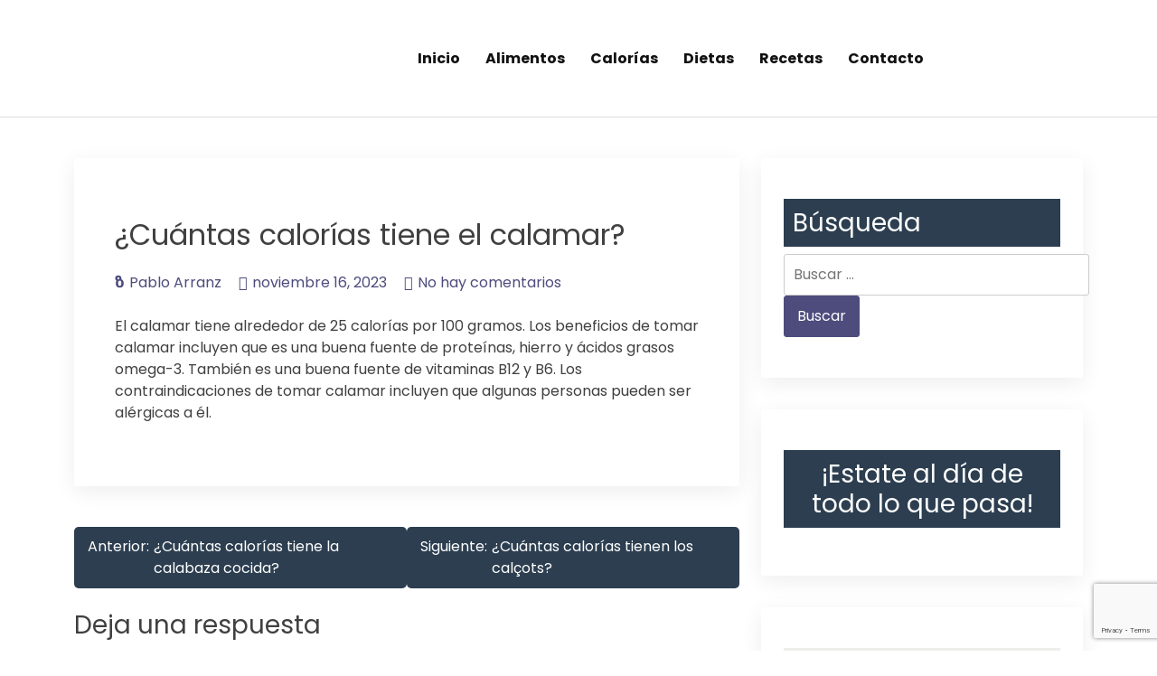

--- FILE ---
content_type: text/html; charset=UTF-8
request_url: https://adelgazaconentulinea.es/cuantas-calorias-tiene-el-calamar/
body_size: 19247
content:
<!doctype html>
<html lang="es" prefix="og: https://ogp.me/ns#">

<head>
  <meta charset="UTF-8">
  <meta name="viewport" content="width=device-width, initial-scale=1">
  <link rel="profile" href="https://gmpg.org/xfn/11">

  	<style>img:is([sizes="auto" i], [sizes^="auto," i]) { contain-intrinsic-size: 3000px 1500px }</style>
	
<!-- Optimización para motores de búsqueda de Rank Math -  https://rankmath.com/ -->
<title>¿Cuántas calorías tiene el calamar? - Adelgaza con en tu linea-alimentos saludables</title>
<meta name="description" content="El calamar tiene alrededor de 25 calorías por 100 gramos. Los beneficios de tomar calamar incluyen que es una buena fuente de proteínas, hierro y ácidos"/>
<meta name="robots" content="index, follow, max-snippet:-1, max-video-preview:-1, max-image-preview:large"/>
<link rel="canonical" href="https://adelgazaconentulinea.es/cuantas-calorias-tiene-el-calamar/" />
<meta property="og:locale" content="es_ES" />
<meta property="og:type" content="article" />
<meta property="og:title" content="¿Cuántas calorías tiene el calamar? - Adelgaza con en tu linea-alimentos saludables" />
<meta property="og:description" content="El calamar tiene alrededor de 25 calorías por 100 gramos. Los beneficios de tomar calamar incluyen que es una buena fuente de proteínas, hierro y ácidos" />
<meta property="og:url" content="https://adelgazaconentulinea.es/cuantas-calorias-tiene-el-calamar/" />
<meta property="og:site_name" content="Adelgaza Con" />
<meta property="article:section" content="calorías" />
<meta property="og:updated_time" content="2023-11-16T12:47:45+00:00" />
<meta property="article:published_time" content="2023-11-16T12:47:31+00:00" />
<meta property="article:modified_time" content="2023-11-16T12:47:45+00:00" />
<meta name="twitter:card" content="summary_large_image" />
<meta name="twitter:title" content="¿Cuántas calorías tiene el calamar? - Adelgaza con en tu linea-alimentos saludables" />
<meta name="twitter:description" content="El calamar tiene alrededor de 25 calorías por 100 gramos. Los beneficios de tomar calamar incluyen que es una buena fuente de proteínas, hierro y ácidos" />
<meta name="twitter:label1" content="Escrito por" />
<meta name="twitter:data1" content="Pablo Arranz" />
<meta name="twitter:label2" content="Tiempo de lectura" />
<meta name="twitter:data2" content="Menos de un minuto" />
<script type="application/ld+json" class="rank-math-schema">{"@context":"https://schema.org","@graph":[{"@type":["CommunityHealth","Organization"],"@id":"https://adelgazaconentulinea.es/#organization","name":"Adelgaza Con","url":"https://adelgazaconentulinea.es","logo":{"@type":"ImageObject","@id":"https://adelgazaconentulinea.es/#logo","url":"https://adelgazaconentulinea.es/wp-content/uploads/2023/11/cropped-adelgaza-150x150.png","contentUrl":"https://adelgazaconentulinea.es/wp-content/uploads/2023/11/cropped-adelgaza-150x150.png","caption":"Adelgaza Con","inLanguage":"es"},"openingHours":["Monday,Tuesday,Wednesday,Thursday,Friday,Saturday,Sunday 09:00-17:00"]},{"@type":"WebSite","@id":"https://adelgazaconentulinea.es/#website","url":"https://adelgazaconentulinea.es","name":"Adelgaza Con","publisher":{"@id":"https://adelgazaconentulinea.es/#organization"},"inLanguage":"es"},{"@type":"WebPage","@id":"https://adelgazaconentulinea.es/cuantas-calorias-tiene-el-calamar/#webpage","url":"https://adelgazaconentulinea.es/cuantas-calorias-tiene-el-calamar/","name":"\u00bfCu\u00e1ntas calor\u00edas tiene el calamar? - Adelgaza con en tu linea-alimentos saludables","datePublished":"2023-11-16T12:47:31+00:00","dateModified":"2023-11-16T12:47:45+00:00","isPartOf":{"@id":"https://adelgazaconentulinea.es/#website"},"inLanguage":"es"},{"@type":"Person","@id":"https://adelgazaconentulinea.es/author/admin/","name":"Pablo Arranz","url":"https://adelgazaconentulinea.es/author/admin/","image":{"@type":"ImageObject","@id":"https://secure.gravatar.com/avatar/102e920934b06e5a893f0156d7f57e93?s=96&amp;d=mm&amp;r=g","url":"https://secure.gravatar.com/avatar/102e920934b06e5a893f0156d7f57e93?s=96&amp;d=mm&amp;r=g","caption":"Pablo Arranz","inLanguage":"es"},"sameAs":["https://adelgazaconentulinea.es"],"worksFor":{"@id":"https://adelgazaconentulinea.es/#organization"}},{"@type":"BlogPosting","headline":"\u00bfCu\u00e1ntas calor\u00edas tiene el calamar? - Adelgaza con en tu linea-alimentos saludables","datePublished":"2023-11-16T12:47:31+00:00","dateModified":"2023-11-16T12:47:45+00:00","articleSection":"calor\u00edas","author":{"@id":"https://adelgazaconentulinea.es/author/admin/","name":"Pablo Arranz"},"publisher":{"@id":"https://adelgazaconentulinea.es/#organization"},"description":"El calamar tiene alrededor de 25 calor\u00edas por 100 gramos. Los beneficios de tomar calamar incluyen que es una buena fuente de prote\u00ednas, hierro y \u00e1cidos","name":"\u00bfCu\u00e1ntas calor\u00edas tiene el calamar? - Adelgaza con en tu linea-alimentos saludables","@id":"https://adelgazaconentulinea.es/cuantas-calorias-tiene-el-calamar/#richSnippet","isPartOf":{"@id":"https://adelgazaconentulinea.es/cuantas-calorias-tiene-el-calamar/#webpage"},"inLanguage":"es","mainEntityOfPage":{"@id":"https://adelgazaconentulinea.es/cuantas-calorias-tiene-el-calamar/#webpage"}}]}</script>
<!-- /Plugin Rank Math WordPress SEO -->

<link rel='dns-prefetch' href='//www.googletagmanager.com' />
<link rel='dns-prefetch' href='//fonts.googleapis.com' />
<link rel="alternate" type="application/rss+xml" title="Adelgaza con en tu linea-alimentos saludables &raquo; Feed" href="https://adelgazaconentulinea.es/feed/" />
<link rel="alternate" type="application/rss+xml" title="Adelgaza con en tu linea-alimentos saludables &raquo; Feed de los comentarios" href="https://adelgazaconentulinea.es/comments/feed/" />
<link rel="alternate" type="application/rss+xml" title="Adelgaza con en tu linea-alimentos saludables &raquo; Comentario ¿Cuántas calorías tiene el calamar? del feed" href="https://adelgazaconentulinea.es/cuantas-calorias-tiene-el-calamar/feed/" />
<script>
window._wpemojiSettings = {"baseUrl":"https:\/\/s.w.org\/images\/core\/emoji\/15.0.3\/72x72\/","ext":".png","svgUrl":"https:\/\/s.w.org\/images\/core\/emoji\/15.0.3\/svg\/","svgExt":".svg","source":{"concatemoji":"https:\/\/adelgazaconentulinea.es\/wp-includes\/js\/wp-emoji-release.min.js?ver=6.7.1"}};
/*! This file is auto-generated */
!function(i,n){var o,s,e;function c(e){try{var t={supportTests:e,timestamp:(new Date).valueOf()};sessionStorage.setItem(o,JSON.stringify(t))}catch(e){}}function p(e,t,n){e.clearRect(0,0,e.canvas.width,e.canvas.height),e.fillText(t,0,0);var t=new Uint32Array(e.getImageData(0,0,e.canvas.width,e.canvas.height).data),r=(e.clearRect(0,0,e.canvas.width,e.canvas.height),e.fillText(n,0,0),new Uint32Array(e.getImageData(0,0,e.canvas.width,e.canvas.height).data));return t.every(function(e,t){return e===r[t]})}function u(e,t,n){switch(t){case"flag":return n(e,"\ud83c\udff3\ufe0f\u200d\u26a7\ufe0f","\ud83c\udff3\ufe0f\u200b\u26a7\ufe0f")?!1:!n(e,"\ud83c\uddfa\ud83c\uddf3","\ud83c\uddfa\u200b\ud83c\uddf3")&&!n(e,"\ud83c\udff4\udb40\udc67\udb40\udc62\udb40\udc65\udb40\udc6e\udb40\udc67\udb40\udc7f","\ud83c\udff4\u200b\udb40\udc67\u200b\udb40\udc62\u200b\udb40\udc65\u200b\udb40\udc6e\u200b\udb40\udc67\u200b\udb40\udc7f");case"emoji":return!n(e,"\ud83d\udc26\u200d\u2b1b","\ud83d\udc26\u200b\u2b1b")}return!1}function f(e,t,n){var r="undefined"!=typeof WorkerGlobalScope&&self instanceof WorkerGlobalScope?new OffscreenCanvas(300,150):i.createElement("canvas"),a=r.getContext("2d",{willReadFrequently:!0}),o=(a.textBaseline="top",a.font="600 32px Arial",{});return e.forEach(function(e){o[e]=t(a,e,n)}),o}function t(e){var t=i.createElement("script");t.src=e,t.defer=!0,i.head.appendChild(t)}"undefined"!=typeof Promise&&(o="wpEmojiSettingsSupports",s=["flag","emoji"],n.supports={everything:!0,everythingExceptFlag:!0},e=new Promise(function(e){i.addEventListener("DOMContentLoaded",e,{once:!0})}),new Promise(function(t){var n=function(){try{var e=JSON.parse(sessionStorage.getItem(o));if("object"==typeof e&&"number"==typeof e.timestamp&&(new Date).valueOf()<e.timestamp+604800&&"object"==typeof e.supportTests)return e.supportTests}catch(e){}return null}();if(!n){if("undefined"!=typeof Worker&&"undefined"!=typeof OffscreenCanvas&&"undefined"!=typeof URL&&URL.createObjectURL&&"undefined"!=typeof Blob)try{var e="postMessage("+f.toString()+"("+[JSON.stringify(s),u.toString(),p.toString()].join(",")+"));",r=new Blob([e],{type:"text/javascript"}),a=new Worker(URL.createObjectURL(r),{name:"wpTestEmojiSupports"});return void(a.onmessage=function(e){c(n=e.data),a.terminate(),t(n)})}catch(e){}c(n=f(s,u,p))}t(n)}).then(function(e){for(var t in e)n.supports[t]=e[t],n.supports.everything=n.supports.everything&&n.supports[t],"flag"!==t&&(n.supports.everythingExceptFlag=n.supports.everythingExceptFlag&&n.supports[t]);n.supports.everythingExceptFlag=n.supports.everythingExceptFlag&&!n.supports.flag,n.DOMReady=!1,n.readyCallback=function(){n.DOMReady=!0}}).then(function(){return e}).then(function(){var e;n.supports.everything||(n.readyCallback(),(e=n.source||{}).concatemoji?t(e.concatemoji):e.wpemoji&&e.twemoji&&(t(e.twemoji),t(e.wpemoji)))}))}((window,document),window._wpemojiSettings);
</script>

<link rel='stylesheet' id='hfe-widgets-style-css' href='https://adelgazaconentulinea.es/wp-content/plugins/header-footer-elementor/inc/widgets-css/frontend.css?ver=2.6.1' media='all' />
<style id='wp-emoji-styles-inline-css'>

	img.wp-smiley, img.emoji {
		display: inline !important;
		border: none !important;
		box-shadow: none !important;
		height: 1em !important;
		width: 1em !important;
		margin: 0 0.07em !important;
		vertical-align: -0.1em !important;
		background: none !important;
		padding: 0 !important;
	}
</style>
<link rel='stylesheet' id='wp-block-library-css' href='https://adelgazaconentulinea.es/wp-includes/css/dist/block-library/style.min.css?ver=6.7.1' media='all' />
<style id='classic-theme-styles-inline-css'>
/*! This file is auto-generated */
.wp-block-button__link{color:#fff;background-color:#32373c;border-radius:9999px;box-shadow:none;text-decoration:none;padding:calc(.667em + 2px) calc(1.333em + 2px);font-size:1.125em}.wp-block-file__button{background:#32373c;color:#fff;text-decoration:none}
</style>
<style id='global-styles-inline-css'>
:root{--wp--preset--aspect-ratio--square: 1;--wp--preset--aspect-ratio--4-3: 4/3;--wp--preset--aspect-ratio--3-4: 3/4;--wp--preset--aspect-ratio--3-2: 3/2;--wp--preset--aspect-ratio--2-3: 2/3;--wp--preset--aspect-ratio--16-9: 16/9;--wp--preset--aspect-ratio--9-16: 9/16;--wp--preset--color--black: #000000;--wp--preset--color--cyan-bluish-gray: #abb8c3;--wp--preset--color--white: #ffffff;--wp--preset--color--pale-pink: #f78da7;--wp--preset--color--vivid-red: #cf2e2e;--wp--preset--color--luminous-vivid-orange: #ff6900;--wp--preset--color--luminous-vivid-amber: #fcb900;--wp--preset--color--light-green-cyan: #7bdcb5;--wp--preset--color--vivid-green-cyan: #00d084;--wp--preset--color--pale-cyan-blue: #8ed1fc;--wp--preset--color--vivid-cyan-blue: #0693e3;--wp--preset--color--vivid-purple: #9b51e0;--wp--preset--gradient--vivid-cyan-blue-to-vivid-purple: linear-gradient(135deg,rgba(6,147,227,1) 0%,rgb(155,81,224) 100%);--wp--preset--gradient--light-green-cyan-to-vivid-green-cyan: linear-gradient(135deg,rgb(122,220,180) 0%,rgb(0,208,130) 100%);--wp--preset--gradient--luminous-vivid-amber-to-luminous-vivid-orange: linear-gradient(135deg,rgba(252,185,0,1) 0%,rgba(255,105,0,1) 100%);--wp--preset--gradient--luminous-vivid-orange-to-vivid-red: linear-gradient(135deg,rgba(255,105,0,1) 0%,rgb(207,46,46) 100%);--wp--preset--gradient--very-light-gray-to-cyan-bluish-gray: linear-gradient(135deg,rgb(238,238,238) 0%,rgb(169,184,195) 100%);--wp--preset--gradient--cool-to-warm-spectrum: linear-gradient(135deg,rgb(74,234,220) 0%,rgb(151,120,209) 20%,rgb(207,42,186) 40%,rgb(238,44,130) 60%,rgb(251,105,98) 80%,rgb(254,248,76) 100%);--wp--preset--gradient--blush-light-purple: linear-gradient(135deg,rgb(255,206,236) 0%,rgb(152,150,240) 100%);--wp--preset--gradient--blush-bordeaux: linear-gradient(135deg,rgb(254,205,165) 0%,rgb(254,45,45) 50%,rgb(107,0,62) 100%);--wp--preset--gradient--luminous-dusk: linear-gradient(135deg,rgb(255,203,112) 0%,rgb(199,81,192) 50%,rgb(65,88,208) 100%);--wp--preset--gradient--pale-ocean: linear-gradient(135deg,rgb(255,245,203) 0%,rgb(182,227,212) 50%,rgb(51,167,181) 100%);--wp--preset--gradient--electric-grass: linear-gradient(135deg,rgb(202,248,128) 0%,rgb(113,206,126) 100%);--wp--preset--gradient--midnight: linear-gradient(135deg,rgb(2,3,129) 0%,rgb(40,116,252) 100%);--wp--preset--font-size--small: 13px;--wp--preset--font-size--medium: 20px;--wp--preset--font-size--large: 36px;--wp--preset--font-size--x-large: 42px;--wp--preset--spacing--20: 0.44rem;--wp--preset--spacing--30: 0.67rem;--wp--preset--spacing--40: 1rem;--wp--preset--spacing--50: 1.5rem;--wp--preset--spacing--60: 2.25rem;--wp--preset--spacing--70: 3.38rem;--wp--preset--spacing--80: 5.06rem;--wp--preset--shadow--natural: 6px 6px 9px rgba(0, 0, 0, 0.2);--wp--preset--shadow--deep: 12px 12px 50px rgba(0, 0, 0, 0.4);--wp--preset--shadow--sharp: 6px 6px 0px rgba(0, 0, 0, 0.2);--wp--preset--shadow--outlined: 6px 6px 0px -3px rgba(255, 255, 255, 1), 6px 6px rgba(0, 0, 0, 1);--wp--preset--shadow--crisp: 6px 6px 0px rgba(0, 0, 0, 1);}:where(.is-layout-flex){gap: 0.5em;}:where(.is-layout-grid){gap: 0.5em;}body .is-layout-flex{display: flex;}.is-layout-flex{flex-wrap: wrap;align-items: center;}.is-layout-flex > :is(*, div){margin: 0;}body .is-layout-grid{display: grid;}.is-layout-grid > :is(*, div){margin: 0;}:where(.wp-block-columns.is-layout-flex){gap: 2em;}:where(.wp-block-columns.is-layout-grid){gap: 2em;}:where(.wp-block-post-template.is-layout-flex){gap: 1.25em;}:where(.wp-block-post-template.is-layout-grid){gap: 1.25em;}.has-black-color{color: var(--wp--preset--color--black) !important;}.has-cyan-bluish-gray-color{color: var(--wp--preset--color--cyan-bluish-gray) !important;}.has-white-color{color: var(--wp--preset--color--white) !important;}.has-pale-pink-color{color: var(--wp--preset--color--pale-pink) !important;}.has-vivid-red-color{color: var(--wp--preset--color--vivid-red) !important;}.has-luminous-vivid-orange-color{color: var(--wp--preset--color--luminous-vivid-orange) !important;}.has-luminous-vivid-amber-color{color: var(--wp--preset--color--luminous-vivid-amber) !important;}.has-light-green-cyan-color{color: var(--wp--preset--color--light-green-cyan) !important;}.has-vivid-green-cyan-color{color: var(--wp--preset--color--vivid-green-cyan) !important;}.has-pale-cyan-blue-color{color: var(--wp--preset--color--pale-cyan-blue) !important;}.has-vivid-cyan-blue-color{color: var(--wp--preset--color--vivid-cyan-blue) !important;}.has-vivid-purple-color{color: var(--wp--preset--color--vivid-purple) !important;}.has-black-background-color{background-color: var(--wp--preset--color--black) !important;}.has-cyan-bluish-gray-background-color{background-color: var(--wp--preset--color--cyan-bluish-gray) !important;}.has-white-background-color{background-color: var(--wp--preset--color--white) !important;}.has-pale-pink-background-color{background-color: var(--wp--preset--color--pale-pink) !important;}.has-vivid-red-background-color{background-color: var(--wp--preset--color--vivid-red) !important;}.has-luminous-vivid-orange-background-color{background-color: var(--wp--preset--color--luminous-vivid-orange) !important;}.has-luminous-vivid-amber-background-color{background-color: var(--wp--preset--color--luminous-vivid-amber) !important;}.has-light-green-cyan-background-color{background-color: var(--wp--preset--color--light-green-cyan) !important;}.has-vivid-green-cyan-background-color{background-color: var(--wp--preset--color--vivid-green-cyan) !important;}.has-pale-cyan-blue-background-color{background-color: var(--wp--preset--color--pale-cyan-blue) !important;}.has-vivid-cyan-blue-background-color{background-color: var(--wp--preset--color--vivid-cyan-blue) !important;}.has-vivid-purple-background-color{background-color: var(--wp--preset--color--vivid-purple) !important;}.has-black-border-color{border-color: var(--wp--preset--color--black) !important;}.has-cyan-bluish-gray-border-color{border-color: var(--wp--preset--color--cyan-bluish-gray) !important;}.has-white-border-color{border-color: var(--wp--preset--color--white) !important;}.has-pale-pink-border-color{border-color: var(--wp--preset--color--pale-pink) !important;}.has-vivid-red-border-color{border-color: var(--wp--preset--color--vivid-red) !important;}.has-luminous-vivid-orange-border-color{border-color: var(--wp--preset--color--luminous-vivid-orange) !important;}.has-luminous-vivid-amber-border-color{border-color: var(--wp--preset--color--luminous-vivid-amber) !important;}.has-light-green-cyan-border-color{border-color: var(--wp--preset--color--light-green-cyan) !important;}.has-vivid-green-cyan-border-color{border-color: var(--wp--preset--color--vivid-green-cyan) !important;}.has-pale-cyan-blue-border-color{border-color: var(--wp--preset--color--pale-cyan-blue) !important;}.has-vivid-cyan-blue-border-color{border-color: var(--wp--preset--color--vivid-cyan-blue) !important;}.has-vivid-purple-border-color{border-color: var(--wp--preset--color--vivid-purple) !important;}.has-vivid-cyan-blue-to-vivid-purple-gradient-background{background: var(--wp--preset--gradient--vivid-cyan-blue-to-vivid-purple) !important;}.has-light-green-cyan-to-vivid-green-cyan-gradient-background{background: var(--wp--preset--gradient--light-green-cyan-to-vivid-green-cyan) !important;}.has-luminous-vivid-amber-to-luminous-vivid-orange-gradient-background{background: var(--wp--preset--gradient--luminous-vivid-amber-to-luminous-vivid-orange) !important;}.has-luminous-vivid-orange-to-vivid-red-gradient-background{background: var(--wp--preset--gradient--luminous-vivid-orange-to-vivid-red) !important;}.has-very-light-gray-to-cyan-bluish-gray-gradient-background{background: var(--wp--preset--gradient--very-light-gray-to-cyan-bluish-gray) !important;}.has-cool-to-warm-spectrum-gradient-background{background: var(--wp--preset--gradient--cool-to-warm-spectrum) !important;}.has-blush-light-purple-gradient-background{background: var(--wp--preset--gradient--blush-light-purple) !important;}.has-blush-bordeaux-gradient-background{background: var(--wp--preset--gradient--blush-bordeaux) !important;}.has-luminous-dusk-gradient-background{background: var(--wp--preset--gradient--luminous-dusk) !important;}.has-pale-ocean-gradient-background{background: var(--wp--preset--gradient--pale-ocean) !important;}.has-electric-grass-gradient-background{background: var(--wp--preset--gradient--electric-grass) !important;}.has-midnight-gradient-background{background: var(--wp--preset--gradient--midnight) !important;}.has-small-font-size{font-size: var(--wp--preset--font-size--small) !important;}.has-medium-font-size{font-size: var(--wp--preset--font-size--medium) !important;}.has-large-font-size{font-size: var(--wp--preset--font-size--large) !important;}.has-x-large-font-size{font-size: var(--wp--preset--font-size--x-large) !important;}
:where(.wp-block-post-template.is-layout-flex){gap: 1.25em;}:where(.wp-block-post-template.is-layout-grid){gap: 1.25em;}
:where(.wp-block-columns.is-layout-flex){gap: 2em;}:where(.wp-block-columns.is-layout-grid){gap: 2em;}
:root :where(.wp-block-pullquote){font-size: 1.5em;line-height: 1.6;}
</style>
<link rel='stylesheet' id='youtube-iframe-replace-css-css' href='https://adelgazaconentulinea.es/wp-content/plugins/aitomaticblog/public/css/style-iyr.css?ver=6.7.1' media='all' />
<link rel='stylesheet' id='post-related-css-css' href='https://adelgazaconentulinea.es/wp-content/plugins/aitomaticblog/public/css/post-related.css?ver=6.7.1' media='all' />
<link rel='stylesheet' id='contact-form-7-css' href='https://adelgazaconentulinea.es/wp-content/plugins/contact-form-7/includes/css/styles.css?ver=6.1.3' media='all' />
<link rel='stylesheet' id='hfe-style-css' href='https://adelgazaconentulinea.es/wp-content/plugins/header-footer-elementor/assets/css/header-footer-elementor.css?ver=2.6.1' media='all' />
<link rel='stylesheet' id='elementor-frontend-css' href='https://adelgazaconentulinea.es/wp-content/plugins/elementor/assets/css/frontend.min.css?ver=3.25.11' media='all' />
<link rel='stylesheet' id='swiper-css' href='https://adelgazaconentulinea.es/wp-content/plugins/elementor/assets/lib/swiper/v8/css/swiper.min.css?ver=8.4.5' media='all' />
<link rel='stylesheet' id='e-swiper-css' href='https://adelgazaconentulinea.es/wp-content/plugins/elementor/assets/css/conditionals/e-swiper.min.css?ver=3.25.11' media='all' />
<link rel='stylesheet' id='elementor-post-1575-css' href='https://adelgazaconentulinea.es/wp-content/uploads/elementor/css/post-1575.css?ver=1734099493' media='all' />
<link rel='stylesheet' id='elementor-post-1576-css' href='https://adelgazaconentulinea.es/wp-content/uploads/elementor/css/post-1576.css?ver=1734099493' media='all' />
<link rel='stylesheet' id='bootstrap-css' href='https://adelgazaconentulinea.es/wp-content/themes/bblog/assets/css/bootstrap.min.css' media='all' />
<link rel='stylesheet' id='fontawesome-5-css' href='https://adelgazaconentulinea.es/wp-content/themes/bblog/assets/css/all.min.css' media='all' />
<link rel='stylesheet' id='bblog-fonts-css' href='https://fonts.googleapis.com/css2?family=Poppins:wght@400;600;700&#038;display=swap' media='all' />
<link rel='stylesheet' id='bblog-style-css' href='https://adelgazaconentulinea.es/wp-content/themes/bblog/style.css?ver=1.0.0' media='all' />
<link rel='stylesheet' id='bblog-main-style-css' href='https://adelgazaconentulinea.es/wp-content/themes/bblog/assets/css/bblog-style.css?ver=1.0.0' media='all' />
<link rel='stylesheet' id='bblog-responsive-css' href='https://adelgazaconentulinea.es/wp-content/themes/bblog/assets/css/responsive.css' media='all' />
<link rel='stylesheet' id='aawp-css' href='https://adelgazaconentulinea.es/wp-content/plugins/aawp/assets/dist/css/main.css?ver=3.17.1' media='all' />
<link rel='stylesheet' id='hfe-elementor-icons-css' href='https://adelgazaconentulinea.es/wp-content/plugins/elementor/assets/lib/eicons/css/elementor-icons.min.css?ver=5.34.0' media='all' />
<link rel='stylesheet' id='hfe-icons-list-css' href='https://adelgazaconentulinea.es/wp-content/plugins/elementor/assets/css/widget-icon-list.min.css?ver=3.24.3' media='all' />
<link rel='stylesheet' id='hfe-social-icons-css' href='https://adelgazaconentulinea.es/wp-content/plugins/elementor/assets/css/widget-social-icons.min.css?ver=3.24.0' media='all' />
<link rel='stylesheet' id='hfe-social-share-icons-brands-css' href='https://adelgazaconentulinea.es/wp-content/plugins/elementor/assets/lib/font-awesome/css/brands.css?ver=5.15.3' media='all' />
<link rel='stylesheet' id='hfe-social-share-icons-fontawesome-css' href='https://adelgazaconentulinea.es/wp-content/plugins/elementor/assets/lib/font-awesome/css/fontawesome.css?ver=5.15.3' media='all' />
<link rel='stylesheet' id='hfe-nav-menu-icons-css' href='https://adelgazaconentulinea.es/wp-content/plugins/elementor/assets/lib/font-awesome/css/solid.css?ver=5.15.3' media='all' />
<link rel='stylesheet' id='google-fonts-1-css' href='https://fonts.googleapis.com/css?family=Roboto%3A100%2C100italic%2C200%2C200italic%2C300%2C300italic%2C400%2C400italic%2C500%2C500italic%2C600%2C600italic%2C700%2C700italic%2C800%2C800italic%2C900%2C900italic%7CRoboto+Slab%3A100%2C100italic%2C200%2C200italic%2C300%2C300italic%2C400%2C400italic%2C500%2C500italic%2C600%2C600italic%2C700%2C700italic%2C800%2C800italic%2C900%2C900italic&#038;display=swap&#038;ver=6.7.1' media='all' />
<link rel="preconnect" href="https://fonts.gstatic.com/" crossorigin><script src="https://adelgazaconentulinea.es/wp-includes/js/jquery/jquery.min.js?ver=3.7.1" id="jquery-core-js"></script>
<script src="https://adelgazaconentulinea.es/wp-includes/js/jquery/jquery-migrate.min.js?ver=3.4.1" id="jquery-migrate-js"></script>
<script id="jquery-js-after">
!function($){"use strict";$(document).ready(function(){$(this).scrollTop()>100&&$(".hfe-scroll-to-top-wrap").removeClass("hfe-scroll-to-top-hide"),$(window).scroll(function(){$(this).scrollTop()<100?$(".hfe-scroll-to-top-wrap").fadeOut(300):$(".hfe-scroll-to-top-wrap").fadeIn(300)}),$(".hfe-scroll-to-top-wrap").on("click",function(){$("html, body").animate({scrollTop:0},300);return!1})})}(jQuery);
!function($){'use strict';$(document).ready(function(){var bar=$('.hfe-reading-progress-bar');if(!bar.length)return;$(window).on('scroll',function(){var s=$(window).scrollTop(),d=$(document).height()-$(window).height(),p=d? s/d*100:0;bar.css('width',p+'%')});});}(jQuery);
</script>

<!-- Fragmento de código de la etiqueta de Google (gtag.js) añadida por Site Kit -->
<!-- Fragmento de código de Google Analytics añadido por Site Kit -->
<script src="https://www.googletagmanager.com/gtag/js?id=GT-KT4BFKP" id="google_gtagjs-js" async></script>
<script id="google_gtagjs-js-after">
window.dataLayer = window.dataLayer || [];function gtag(){dataLayer.push(arguments);}
gtag("set","linker",{"domains":["adelgazaconentulinea.es"]});
gtag("js", new Date());
gtag("set", "developer_id.dZTNiMT", true);
gtag("config", "GT-KT4BFKP");
</script>
<link rel="https://api.w.org/" href="https://adelgazaconentulinea.es/wp-json/" /><link rel="alternate" title="JSON" type="application/json" href="https://adelgazaconentulinea.es/wp-json/wp/v2/posts/277" /><link rel="EditURI" type="application/rsd+xml" title="RSD" href="https://adelgazaconentulinea.es/xmlrpc.php?rsd" />
<meta name="generator" content="WordPress 6.7.1" />
<link rel='shortlink' href='https://adelgazaconentulinea.es/?p=277' />
<link rel="alternate" title="oEmbed (JSON)" type="application/json+oembed" href="https://adelgazaconentulinea.es/wp-json/oembed/1.0/embed?url=https%3A%2F%2Fadelgazaconentulinea.es%2Fcuantas-calorias-tiene-el-calamar%2F" />
<link rel="alternate" title="oEmbed (XML)" type="text/xml+oembed" href="https://adelgazaconentulinea.es/wp-json/oembed/1.0/embed?url=https%3A%2F%2Fadelgazaconentulinea.es%2Fcuantas-calorias-tiene-el-calamar%2F&#038;format=xml" />
<style type="text/css">.aawp .aawp-tb__row--highlight{background-color:#256aaf;}.aawp .aawp-tb__row--highlight{color:#fff;}.aawp .aawp-tb__row--highlight a{color:#fff;}</style><meta name="generator" content="Site Kit by Google 1.164.0" /><link rel="pingback" href="https://adelgazaconentulinea.es/xmlrpc.php"><meta name="generator" content="Elementor 3.25.11; features: e_font_icon_svg, additional_custom_breakpoints, e_optimized_control_loading; settings: css_print_method-external, google_font-enabled, font_display-swap">
			<style>
				.e-con.e-parent:nth-of-type(n+4):not(.e-lazyloaded):not(.e-no-lazyload),
				.e-con.e-parent:nth-of-type(n+4):not(.e-lazyloaded):not(.e-no-lazyload) * {
					background-image: none !important;
				}
				@media screen and (max-height: 1024px) {
					.e-con.e-parent:nth-of-type(n+3):not(.e-lazyloaded):not(.e-no-lazyload),
					.e-con.e-parent:nth-of-type(n+3):not(.e-lazyloaded):not(.e-no-lazyload) * {
						background-image: none !important;
					}
				}
				@media screen and (max-height: 640px) {
					.e-con.e-parent:nth-of-type(n+2):not(.e-lazyloaded):not(.e-no-lazyload),
					.e-con.e-parent:nth-of-type(n+2):not(.e-lazyloaded):not(.e-no-lazyload) * {
						background-image: none !important;
					}
				}
			</style>
					<style type="text/css">
					.site-title,
			.site-description {
				position: absolute;
				clip: rect(1px, 1px, 1px, 1px);
				}
					</style>
		<script id="google_gtagjs" src="https://www.googletagmanager.com/gtag/js?id=G-FEJTS3PVG7" async></script>
<script id="google_gtagjs-inline">
window.dataLayer = window.dataLayer || [];function gtag(){dataLayer.push(arguments);}gtag('js', new Date());gtag('config', 'G-FEJTS3PVG7', {} );
</script>
<link rel="icon" href="https://adelgazaconentulinea.es/wp-content/uploads/2023/11/cropped-4-1-32x32.png" sizes="32x32" />
<link rel="icon" href="https://adelgazaconentulinea.es/wp-content/uploads/2023/11/cropped-4-1-192x192.png" sizes="192x192" />
<link rel="apple-touch-icon" href="https://adelgazaconentulinea.es/wp-content/uploads/2023/11/cropped-4-1-180x180.png" />
<meta name="msapplication-TileImage" content="https://adelgazaconentulinea.es/wp-content/uploads/2023/11/cropped-4-1-270x270.png" />
<noscript><style id="rocket-lazyload-nojs-css">.rll-youtube-player, [data-lazy-src]{display:none !important;}</style></noscript></head>

<body class="post-template-default single single-post postid-277 single-format-standard wp-custom-logo aawp-custom ehf-footer ehf-template-bblog ehf-stylesheet-bblog elementor-default elementor-kit-1575">

    <div id="page" class="site">
    <a class="skip-link screen-reader-text" href="#primary">Saltar al contenido</a>

    <header id="masthead" class="site-header">
      <div class="container">
        <div class="row justify-content-between align-items-center" id="menu-toggle-area">
          <div class="col-lg-4 col-md-6 col-8">
            <div class="site-branding">
              <a href="https://adelgazaconentulinea.es/" class="custom-logo-link" rel="home"><img fetchpriority="high" width="500" height="181" src="data:image/svg+xml,%3Csvg%20xmlns='http://www.w3.org/2000/svg'%20viewBox='0%200%20500%20181'%3E%3C/svg%3E" class="custom-logo" alt="Adelgaza con en tu linea-alimentos saludables" decoding="async" data-lazy-srcset="https://adelgazaconentulinea.es/wp-content/uploads/2023/11/cropped-adelgaza.png 500w, https://adelgazaconentulinea.es/wp-content/uploads/2023/11/cropped-adelgaza-300x109.png 300w" data-lazy-sizes="(max-width: 500px) 100vw, 500px" data-lazy-src="https://adelgazaconentulinea.es/wp-content/uploads/2023/11/cropped-adelgaza.png" /><noscript><img fetchpriority="high" width="500" height="181" src="https://adelgazaconentulinea.es/wp-content/uploads/2023/11/cropped-adelgaza.png" class="custom-logo" alt="Adelgaza con en tu linea-alimentos saludables" decoding="async" srcset="https://adelgazaconentulinea.es/wp-content/uploads/2023/11/cropped-adelgaza.png 500w, https://adelgazaconentulinea.es/wp-content/uploads/2023/11/cropped-adelgaza-300x109.png 300w" sizes="(max-width: 500px) 100vw, 500px" /></noscript></a>              <h1 class="site-title"><a href="https://adelgazaconentulinea.es/"
                  rel="home">Adelgaza con en tu linea-alimentos saludables</a></h1>
                          </div><!-- .site-branding -->
          </div>
          <div class="col-lg-6 col-md-6 col-4 menu-toggle-area">
            <button class="menu-toggle" aria-controls="primary-menu" aria-expanded="false"><i
                class="bbm-open fas fa-bars"></i><i class="bbm-close fas fa-times"></i></button>

          </div>
          <div class="col-lg-8 col-md-12 col-12 text-left">
            <div id="site-header-menu" class="site-header-menu">
              <nav id="site-navigation" class="main-navigation" role="navigation"
                aria-label="Menú principal">
                <div class="menu-menu-1-container"><ul id="menu-menu-1" class="primary-menu"><li id="menu-item-1564" class="menu-item menu-item-type-custom menu-item-object-custom menu-item-home menu-item-1564"><a href="https://adelgazaconentulinea.es/">Inicio</a></li>
<li id="menu-item-1558" class="menu-item menu-item-type-taxonomy menu-item-object-category menu-item-1558"><a href="https://adelgazaconentulinea.es/category/alimentos/">Alimentos</a></li>
<li id="menu-item-1559" class="menu-item menu-item-type-taxonomy menu-item-object-category current-post-ancestor current-menu-parent current-post-parent menu-item-1559"><a href="https://adelgazaconentulinea.es/category/calorias/">Calorías</a></li>
<li id="menu-item-1560" class="menu-item menu-item-type-taxonomy menu-item-object-category menu-item-1560"><a href="https://adelgazaconentulinea.es/category/dietas/">Dietas</a></li>
<li id="menu-item-1561" class="menu-item menu-item-type-taxonomy menu-item-object-category menu-item-1561"><a href="https://adelgazaconentulinea.es/category/recetas/">Recetas</a></li>
<li id="menu-item-1647" class="menu-item menu-item-type-post_type menu-item-object-page menu-item-1647"><a href="https://adelgazaconentulinea.es/contacto/">Contacto</a></li>
</ul></div>              </nav><!-- .main-navigation -->
            </div><!-- .site-header-menu -->
          </div>

    </header><!-- #masthead -->
	<main id="primary" class="site-main">
        <div class="container">
            <div class="row">
                <div class="col-lg-8 col-sm-12">

                    
<article id="post-277" class="post-class post-277 post type-post status-publish format-standard hentry category-calorias">
  <div class="row">
    <div class="col-lg-12">
      <div class="post-details">
              </div>
      <div class="entry-header">
        <h1 class="entry-title">¿Cuántas calorías tiene el calamar?</h1>          <div class="entry-meta">
            <ul>
              <li>
                <a class="post-author-text author vcard" href="https://adelgazaconentulinea.es/author/admin/"><i class="fas fa-user-alt"></i>Pablo Arranz</a>              </li>                    <li>
                <a class="post-date-text" href="https://adelgazaconentulinea.es/cuantas-calorias-tiene-el-calamar/" rel="bookmark"><i class="fas fa-calendar"></i><time class="entry-date published" datetime="2023-11-16T12:47:31+00:00">noviembre 16, 2023</time><time class="updated" datetime="2023-11-16T12:47:45+00:00">noviembre 16, 2023</time></a>              </li>                    <li>
                <a class="post-comment-text comments-number" href="https://adelgazaconentulinea.es/cuantas-calorias-tiene-el-calamar/#respond"><i class="fas fa-comment"></i>No hay comentarios</a>              </li>
            </ul>
          </div><!-- .entry-meta -->
              </div><!-- .entry-header -->

      <div class="entry-content">
        
<p>El calamar tiene alrededor de 25 calorías por 100 gramos. Los beneficios de tomar calamar incluyen que es una buena fuente de proteínas, hierro y ácidos grasos omega-3. También es una buena fuente de vitaminas B12 y B6. Los contraindicaciones de tomar calamar incluyen que algunas personas pueden ser alérgicas a él.</p>

              </div>
      <div class="entry-footer">
        <div class="entry-meta taxonomies">
                  </div>
      </div><!-- .entry-footer -->
    </div>
  </div>
</article><!-- #post-277 -->

	<nav class="navigation post-navigation" aria-label="Entradas">
		<h2 class="screen-reader-text">Navegación de entradas</h2>
		<div class="nav-links"><div class="nav-previous"><a href="https://adelgazaconentulinea.es/cuantas-calorias-tiene-la-calabaza-cocida/" rel="prev"><span class="nav-subtitle">Anterior:</span> <span class="nav-title">¿Cuántas calorías tiene la calabaza cocida?</span></a></div><div class="nav-next"><a href="https://adelgazaconentulinea.es/cuantas-calorias-tienen-los-calcots/" rel="next"><span class="nav-subtitle">Siguiente:</span> <span class="nav-title">¿Cuántas calorías tienen los calçots?</span></a></div></div>
	</nav>
<div id="comments" class="comments-area">

		<div id="respond" class="comment-respond">
		<h3 id="reply-title" class="comment-reply-title">Deja una respuesta <small><a rel="nofollow" id="cancel-comment-reply-link" href="/cuantas-calorias-tiene-el-calamar/#respond" style="display:none;">Cancelar la respuesta</a></small></h3><form action="https://adelgazaconentulinea.es/wp-comments-post.php" method="post" id="commentform" class="comment-form" novalidate><p class="comment-notes"><span id="email-notes">Tu dirección de correo electrónico no será publicada.</span> <span class="required-field-message">Los campos obligatorios están marcados con <span class="required">*</span></span></p><p class="comment-form-comment"><label for="comment">Comentario <span class="required">*</span></label> <textarea id="comment" name="comment" cols="45" rows="8" maxlength="65525" required></textarea></p><p class="comment-form-author"><label for="author">Nombre <span class="required">*</span></label> <input id="author" name="author" type="text" value="" size="30" maxlength="245" autocomplete="name" required /></p>
<p class="comment-form-email"><label for="email">Correo electrónico <span class="required">*</span></label> <input id="email" name="email" type="email" value="" size="30" maxlength="100" aria-describedby="email-notes" autocomplete="email" required /></p>
<p class="comment-form-url"><label for="url">Web</label> <input id="url" name="url" type="url" value="" size="30" maxlength="200" autocomplete="url" /></p>
<p class="comment-form-cookies-consent"><input id="wp-comment-cookies-consent" name="wp-comment-cookies-consent" type="checkbox" value="yes" /> <label for="wp-comment-cookies-consent">Guarda mi nombre, correo electrónico y web en este navegador para la próxima vez que comente.</label></p>
<p class="form-submit"><input name="submit" type="submit" id="submit" class="submit" value="Publicar el comentario" /> <input type='hidden' name='comment_post_ID' value='277' id='comment_post_ID' />
<input type='hidden' name='comment_parent' id='comment_parent' value='0' />
</p><p style="display: none;"><input type="hidden" id="akismet_comment_nonce" name="akismet_comment_nonce" value="a0251bedf9" /></p><p style="display: none !important;" class="akismet-fields-container" data-prefix="ak_"><label>&#916;<textarea name="ak_hp_textarea" cols="45" rows="8" maxlength="100"></textarea></label><input type="hidden" id="ak_js_1" name="ak_js" value="80"/><script>document.getElementById( "ak_js_1" ).setAttribute( "value", ( new Date() ).getTime() );</script></p></form>	</div><!-- #respond -->
	
</div><!-- #comments -->
                </div>
                <div class="col-lg-4 col-sm-12">
                    
<aside id="secondary" class="widget-area">
	<section id="search-1" class="widget widget_search"><h2 class="widget-title">Búsqueda</h2><form role="search" method="get" class="search-form" action="https://adelgazaconentulinea.es/">
				<label>
					<span class="screen-reader-text">Buscar:</span>
					<input type="search" class="search-field" placeholder="Buscar &hellip;" value="" name="s" />
				</label>
				<input type="submit" class="search-submit" value="Buscar" />
			</form></section><section id="block-12" class="widget widget_block">
<h2 class="wp-block-heading has-text-align-center">¡Estate al día de todo lo que pasa!</h2>
</section><section id="block-11" class="widget widget_block"><iframe data-skip-lazy="" src="https://thesocialmediafamily1.ipzmarketing.com/f/bsigYHg_bbE" frameborder="0" scrolling="no" width="100%" class="ipz-iframe"></iframe>
<script data-cfasync="false" type="text/javascript" src="https://assets.ipzmarketing.com/assets/signup_form/iframe_v1.js"></script></section><section id="block-14" class="widget widget_block widget_media_image"><div class="wp-block-image">
<figure class="aligncenter size-full"><a href="https://www.amazon.es/dp/B08VJLZPSN"><img decoding="async" width="400" height="300" src="data:image/svg+xml,%3Csvg%20xmlns='http://www.w3.org/2000/svg'%20viewBox='0%200%20400%20300'%3E%3C/svg%3E" alt="" class="wp-image-15012" data-lazy-srcset="https://adelgazaconentulinea.es/wp-content/uploads/2024/03/te-matcha.png 400w, https://adelgazaconentulinea.es/wp-content/uploads/2024/03/te-matcha-300x225.png 300w" data-lazy-sizes="(max-width: 400px) 100vw, 400px" data-lazy-src="https://adelgazaconentulinea.es/wp-content/uploads/2024/03/te-matcha.png" /><noscript><img decoding="async" width="400" height="300" src="https://adelgazaconentulinea.es/wp-content/uploads/2024/03/te-matcha.png" alt="" class="wp-image-15012" srcset="https://adelgazaconentulinea.es/wp-content/uploads/2024/03/te-matcha.png 400w, https://adelgazaconentulinea.es/wp-content/uploads/2024/03/te-matcha-300x225.png 300w" sizes="(max-width: 400px) 100vw, 400px" /></noscript></a></figure></div></section>
		<section id="recent-posts-1" class="widget widget_recent_entries">
		<h2 class="widget-title">Últimos post</h2>
		<ul>
											<li>
					<a href="https://adelgazaconentulinea.es/como-hacer-crema-de-tomate/">Cómo hacer crema de tomate: receta paso a paso</a>
									</li>
											<li>
					<a href="https://adelgazaconentulinea.es/queso-fresco-al-horno/">Recetas de queso fresco al horno: ¡delicia en cada bocado!</a>
									</li>
											<li>
					<a href="https://adelgazaconentulinea.es/salsa-de-yogur-natural/">Salsa de yogur natural: receta fácil y deliciosa</a>
									</li>
											<li>
					<a href="https://adelgazaconentulinea.es/pure-de-calabaza-valor-nutricional/">Valor nutricional del puré de calabaza: todo lo que necesitas saber</a>
									</li>
											<li>
					<a href="https://adelgazaconentulinea.es/que-hacer-con-el-agua-de-cocer-judias-verdes/">5 Ideas para Aprovechar el Agua de Cocer Judías Verdes</a>
									</li>
					</ul>

		</section><section id="archives-1" class="widget widget_archive"><h2 class="widget-title">Archivos</h2>
			<ul>
					<li><a href='https://adelgazaconentulinea.es/2024/03/'>marzo 2024</a></li>
	<li><a href='https://adelgazaconentulinea.es/2024/02/'>febrero 2024</a></li>
	<li><a href='https://adelgazaconentulinea.es/2023/11/'>noviembre 2023</a></li>
	<li><a href='https://adelgazaconentulinea.es/2023/09/'>septiembre 2023</a></li>
			</ul>

			</section><section id="categories-1" class="widget widget_categories"><h2 class="widget-title">Categorias</h2>
			<ul>
					<li class="cat-item cat-item-32"><a href="https://adelgazaconentulinea.es/category/alimentos/">alimentos</a>
</li>
	<li class="cat-item cat-item-2"><a href="https://adelgazaconentulinea.es/category/calorias/">calorías</a>
</li>
	<li class="cat-item cat-item-4"><a href="https://adelgazaconentulinea.es/category/dietas/">dietas</a>
</li>
	<li class="cat-item cat-item-3"><a href="https://adelgazaconentulinea.es/category/recetas/">recetas</a>
</li>
	<li class="cat-item cat-item-1"><a href="https://adelgazaconentulinea.es/category/sin-categorizar/">Sin categorizar</a>
</li>
			</ul>

			</section></aside><!-- #secondary -->
                </div>
            </div>
        </div>



	</main><!-- #main -->


		<footer itemtype="https://schema.org/WPFooter" itemscope="itemscope" id="colophon" role="contentinfo">
			<div class='footer-width-fixer'>		<div data-elementor-type="wp-post" data-elementor-id="1576" class="elementor elementor-1576">
				<div class="elementor-element elementor-element-75bc997 e-flex e-con-boxed e-con e-parent" data-id="75bc997" data-element_type="container" data-settings="{&quot;background_background&quot;:&quot;classic&quot;}">
					<div class="e-con-inner">
		<div class="elementor-element elementor-element-a852e29 e-con-full e-flex e-con e-child" data-id="a852e29" data-element_type="container">
				<div class="elementor-element elementor-element-18ac6eb elementor-widget elementor-widget-image" data-id="18ac6eb" data-element_type="widget" data-widget_type="image.default">
				<div class="elementor-widget-container">
														<a href="https://adelgazaconentulinea.es/">
							<img src="data:image/svg+xml,%3Csvg%20xmlns='http://www.w3.org/2000/svg'%20viewBox='0%200%200%200'%3E%3C/svg%3E" title="adelgaza__1_-removebg-preview" alt="adelgaza__1_-removebg-preview" data-lazy-src="https://adelgazaconentulinea.es/wp-content/uploads/elementor/thumbs/adelgaza__1_-removebg-preview-e1711453062396-qls0l5ve8425d6hw5tckg24akr6n423o3di2f79vio.png" /><noscript><img src="https://adelgazaconentulinea.es/wp-content/uploads/elementor/thumbs/adelgaza__1_-removebg-preview-e1711453062396-qls0l5ve8425d6hw5tckg24akr6n423o3di2f79vio.png" title="adelgaza__1_-removebg-preview" alt="adelgaza__1_-removebg-preview" loading="lazy" /></noscript>								</a>
													</div>
				</div>
				</div>
		<div class="elementor-element elementor-element-f930b84 e-con-full e-flex e-con e-child" data-id="f930b84" data-element_type="container">
				<div class="elementor-element elementor-element-7a65d3a elementor-widget elementor-widget-text-editor" data-id="7a65d3a" data-element_type="widget" data-widget_type="text-editor.default">
				<div class="elementor-widget-container">
							<p style="text-align: center;"><a href="https://adelgazaconentulinea.es/contacto/" target="_blank" rel="noopener"><span style="color: #ffffff;"><span style="font-weight: bold;">Contacto</span></span></a></p><p style="text-align: center;"><a href="https://adelgazaconentulinea.es/sobre-nosotros/"><span style="color: #ffffff;"><b>Sobre nosotros</b></span></a></p><p style="text-align: center;"><strong><span style="color: #ffffff;"><a style="font-family: var( --e-global-typography-text-font-family ), Sans-serif; text-align: var(--text-align); background-color: #415179; font-size: 1rem; color: #ffffff;" href="https://adelgazaconentulinea.es/politica-de-privacidad/" target="_blank" rel="noopener">Política de privacidad</a></span></strong></p><p style="text-align: center;"><a href="https://adelgazaconentulinea.es/terminos-y-condiciones/"><b style="color: #ffffff; font-family: var( --e-global-typography-text-font-family ), Sans-serif; font-size: 1rem;">Términos y condiciones</b></a></p>						</div>
				</div>
				</div>
		<div class="elementor-element elementor-element-96b4838 e-con-full e-flex e-con e-child" data-id="96b4838" data-element_type="container">
				<div class="elementor-element elementor-element-a3f532e elementor-widget elementor-widget-spacer" data-id="a3f532e" data-element_type="widget" data-widget_type="spacer.default">
				<div class="elementor-widget-container">
					<div class="elementor-spacer">
			<div class="elementor-spacer-inner"></div>
		</div>
				</div>
				</div>
				<div class="elementor-element elementor-element-79a05e1 elementor-shape-rounded elementor-grid-0 e-grid-align-center elementor-widget elementor-widget-social-icons" data-id="79a05e1" data-element_type="widget" data-widget_type="social-icons.default">
				<div class="elementor-widget-container">
					<div class="elementor-social-icons-wrapper elementor-grid">
							<span class="elementor-grid-item">
					<a class="elementor-icon elementor-social-icon elementor-social-icon-facebook elementor-repeater-item-4d2ae73" href="https://www.facebook.com/profile.php?id=61554786860004" target="_blank">
						<span class="elementor-screen-only">Facebook</span>
						<svg class="e-font-icon-svg e-fab-facebook" viewBox="0 0 512 512" xmlns="http://www.w3.org/2000/svg"><path d="M504 256C504 119 393 8 256 8S8 119 8 256c0 123.78 90.69 226.38 209.25 245V327.69h-63V256h63v-54.64c0-62.15 37-96.48 93.67-96.48 27.14 0 55.52 4.84 55.52 4.84v61h-31.28c-30.8 0-40.41 19.12-40.41 38.73V256h68.78l-11 71.69h-57.78V501C413.31 482.38 504 379.78 504 256z"></path></svg>					</a>
				</span>
							<span class="elementor-grid-item">
					<a class="elementor-icon elementor-social-icon elementor-social-icon-twitter elementor-repeater-item-5f11d6d" target="_blank">
						<span class="elementor-screen-only">Twitter</span>
						<svg class="e-font-icon-svg e-fab-twitter" viewBox="0 0 512 512" xmlns="http://www.w3.org/2000/svg"><path d="M459.37 151.716c.325 4.548.325 9.097.325 13.645 0 138.72-105.583 298.558-298.558 298.558-59.452 0-114.68-17.219-161.137-47.106 8.447.974 16.568 1.299 25.34 1.299 49.055 0 94.213-16.568 130.274-44.832-46.132-.975-84.792-31.188-98.112-72.772 6.498.974 12.995 1.624 19.818 1.624 9.421 0 18.843-1.3 27.614-3.573-48.081-9.747-84.143-51.98-84.143-102.985v-1.299c13.969 7.797 30.214 12.67 47.431 13.319-28.264-18.843-46.781-51.005-46.781-87.391 0-19.492 5.197-37.36 14.294-52.954 51.655 63.675 129.3 105.258 216.365 109.807-1.624-7.797-2.599-15.918-2.599-24.04 0-57.828 46.782-104.934 104.934-104.934 30.213 0 57.502 12.67 76.67 33.137 23.715-4.548 46.456-13.32 66.599-25.34-7.798 24.366-24.366 44.833-46.132 57.827 21.117-2.273 41.584-8.122 60.426-16.243-14.292 20.791-32.161 39.308-52.628 54.253z"></path></svg>					</a>
				</span>
							<span class="elementor-grid-item">
					<a class="elementor-icon elementor-social-icon elementor-social-icon-instagram elementor-repeater-item-cf5637b" target="_blank">
						<span class="elementor-screen-only">Instagram</span>
						<svg class="e-font-icon-svg e-fab-instagram" viewBox="0 0 448 512" xmlns="http://www.w3.org/2000/svg"><path d="M224.1 141c-63.6 0-114.9 51.3-114.9 114.9s51.3 114.9 114.9 114.9S339 319.5 339 255.9 287.7 141 224.1 141zm0 189.6c-41.1 0-74.7-33.5-74.7-74.7s33.5-74.7 74.7-74.7 74.7 33.5 74.7 74.7-33.6 74.7-74.7 74.7zm146.4-194.3c0 14.9-12 26.8-26.8 26.8-14.9 0-26.8-12-26.8-26.8s12-26.8 26.8-26.8 26.8 12 26.8 26.8zm76.1 27.2c-1.7-35.9-9.9-67.7-36.2-93.9-26.2-26.2-58-34.4-93.9-36.2-37-2.1-147.9-2.1-184.9 0-35.8 1.7-67.6 9.9-93.9 36.1s-34.4 58-36.2 93.9c-2.1 37-2.1 147.9 0 184.9 1.7 35.9 9.9 67.7 36.2 93.9s58 34.4 93.9 36.2c37 2.1 147.9 2.1 184.9 0 35.9-1.7 67.7-9.9 93.9-36.2 26.2-26.2 34.4-58 36.2-93.9 2.1-37 2.1-147.8 0-184.8zM398.8 388c-7.8 19.6-22.9 34.7-42.6 42.6-29.5 11.7-99.5 9-132.1 9s-102.7 2.6-132.1-9c-19.6-7.8-34.7-22.9-42.6-42.6-11.7-29.5-9-99.5-9-132.1s-2.6-102.7 9-132.1c7.8-19.6 22.9-34.7 42.6-42.6 29.5-11.7 99.5-9 132.1-9s102.7-2.6 132.1 9c19.6 7.8 34.7 22.9 42.6 42.6 11.7 29.5 9 99.5 9 132.1s2.7 102.7-9 132.1z"></path></svg>					</a>
				</span>
					</div>
				</div>
				</div>
				</div>
					</div>
				</div>
				</div>
		</div>		</footer>
	</div><!-- #page -->
			<script type='text/javascript'>
				const lazyloadRunObserver = () => {
					const lazyloadBackgrounds = document.querySelectorAll( `.e-con.e-parent:not(.e-lazyloaded)` );
					const lazyloadBackgroundObserver = new IntersectionObserver( ( entries ) => {
						entries.forEach( ( entry ) => {
							if ( entry.isIntersecting ) {
								let lazyloadBackground = entry.target;
								if( lazyloadBackground ) {
									lazyloadBackground.classList.add( 'e-lazyloaded' );
								}
								lazyloadBackgroundObserver.unobserve( entry.target );
							}
						});
					}, { rootMargin: '200px 0px 200px 0px' } );
					lazyloadBackgrounds.forEach( ( lazyloadBackground ) => {
						lazyloadBackgroundObserver.observe( lazyloadBackground );
					} );
				};
				const events = [
					'DOMContentLoaded',
					'elementor/lazyload/observe',
				];
				events.forEach( ( event ) => {
					document.addEventListener( event, lazyloadRunObserver );
				} );
			</script>
			<link rel='stylesheet' id='widget-image-css' href='https://adelgazaconentulinea.es/wp-content/plugins/elementor/assets/css/widget-image.min.css?ver=3.25.11' media='all' />
<link rel='stylesheet' id='widget-text-editor-css' href='https://adelgazaconentulinea.es/wp-content/plugins/elementor/assets/css/widget-text-editor.min.css?ver=3.25.11' media='all' />
<link rel='stylesheet' id='widget-spacer-css' href='https://adelgazaconentulinea.es/wp-content/plugins/elementor/assets/css/widget-spacer.min.css?ver=3.25.11' media='all' />
<link rel='stylesheet' id='widget-social-icons-css' href='https://adelgazaconentulinea.es/wp-content/plugins/elementor/assets/css/widget-social-icons.min.css?ver=3.25.11' media='all' />
<link rel='stylesheet' id='e-apple-webkit-css' href='https://adelgazaconentulinea.es/wp-content/plugins/elementor/assets/css/conditionals/apple-webkit.min.css?ver=3.25.11' media='all' />
<script src="https://adelgazaconentulinea.es/wp-content/plugins/aitomaticblog/public/js/youtube-iframe-replace.js?ver=1.0.0" id="youtube-iframe-replace-js-js"></script>
<script src="https://adelgazaconentulinea.es/wp-includes/js/dist/hooks.min.js?ver=4d63a3d491d11ffd8ac6" id="wp-hooks-js"></script>
<script src="https://adelgazaconentulinea.es/wp-includes/js/dist/i18n.min.js?ver=5e580eb46a90c2b997e6" id="wp-i18n-js"></script>
<script id="wp-i18n-js-after">
wp.i18n.setLocaleData( { 'text direction\u0004ltr': [ 'ltr' ] } );
</script>
<script src="https://adelgazaconentulinea.es/wp-content/plugins/contact-form-7/includes/swv/js/index.js?ver=6.1.3" id="swv-js"></script>
<script id="contact-form-7-js-translations">
( function( domain, translations ) {
	var localeData = translations.locale_data[ domain ] || translations.locale_data.messages;
	localeData[""].domain = domain;
	wp.i18n.setLocaleData( localeData, domain );
} )( "contact-form-7", {"translation-revision-date":"2025-10-29 16:00:55+0000","generator":"GlotPress\/4.0.3","domain":"messages","locale_data":{"messages":{"":{"domain":"messages","plural-forms":"nplurals=2; plural=n != 1;","lang":"es"},"This contact form is placed in the wrong place.":["Este formulario de contacto est\u00e1 situado en el lugar incorrecto."],"Error:":["Error:"]}},"comment":{"reference":"includes\/js\/index.js"}} );
</script>
<script id="contact-form-7-js-before">
var wpcf7 = {
    "api": {
        "root": "https:\/\/adelgazaconentulinea.es\/wp-json\/",
        "namespace": "contact-form-7\/v1"
    },
    "cached": 1
};
</script>
<script src="https://adelgazaconentulinea.es/wp-content/plugins/contact-form-7/includes/js/index.js?ver=6.1.3" id="contact-form-7-js"></script>
<script src="https://adelgazaconentulinea.es/wp-content/themes/bblog/assets/js/navigation.js?ver=1.0.0" id="bblog-navigation-js"></script>
<script src="https://adelgazaconentulinea.es/wp-content/themes/bblog/assets/js/bootstrap.min.js?ver=1.0.0" id="bblog-bootstrap-js"></script>
<script src="https://adelgazaconentulinea.es/wp-content/themes/bblog/assets/js/popper.min.js?ver=1.0.0" id="bblog-popper-js"></script>
<script src="https://adelgazaconentulinea.es/wp-content/themes/bblog/assets/js/bblog-scripts.js?ver=6.7.1" id="bblog-scripts-js-js"></script>
<script src="https://adelgazaconentulinea.es/wp-includes/js/comment-reply.min.js?ver=6.7.1" id="comment-reply-js" async data-wp-strategy="async"></script>
<script id="q2w3_fixed_widget-js-extra">
var q2w3_sidebar_options = [{"sidebar":"sidebar-1","use_sticky_position":false,"margin_top":0,"margin_bottom":250,"stop_elements_selectors":"","screen_max_width":0,"screen_max_height":0,"widgets":["#recent-posts-1","#archives-1","#categories-1"]}];
</script>
<script src="https://adelgazaconentulinea.es/wp-content/plugins/q2w3-fixed-widget/js/frontend.min.js?ver=6.2.3" id="q2w3_fixed_widget-js"></script>
<script src="https://adelgazaconentulinea.es/wp-content/plugins/aawp/assets/dist/js/main.js?ver=3.17.1" id="aawp-js"></script>
<script src="https://www.google.com/recaptcha/api.js?render=6LcPHB8pAAAAAK6Bf4hTGEqBHjuPXNC-X4vuVbEX&amp;ver=3.0" id="google-recaptcha-js"></script>
<script src="https://adelgazaconentulinea.es/wp-includes/js/dist/vendor/wp-polyfill.min.js?ver=3.15.0" id="wp-polyfill-js"></script>
<script id="wpcf7-recaptcha-js-before">
var wpcf7_recaptcha = {
    "sitekey": "6LcPHB8pAAAAAK6Bf4hTGEqBHjuPXNC-X4vuVbEX",
    "actions": {
        "homepage": "homepage",
        "contactform": "contactform"
    }
};
</script>
<script src="https://adelgazaconentulinea.es/wp-content/plugins/contact-form-7/modules/recaptcha/index.js?ver=6.1.3" id="wpcf7-recaptcha-js"></script>
<script defer src="https://adelgazaconentulinea.es/wp-content/plugins/akismet/_inc/akismet-frontend.js?ver=1761834260" id="akismet-frontend-js"></script>
<script src="https://adelgazaconentulinea.es/wp-content/plugins/elementor/assets/js/webpack.runtime.min.js?ver=3.25.11" id="elementor-webpack-runtime-js"></script>
<script src="https://adelgazaconentulinea.es/wp-content/plugins/elementor/assets/js/frontend-modules.min.js?ver=3.25.11" id="elementor-frontend-modules-js"></script>
<script src="https://adelgazaconentulinea.es/wp-includes/js/jquery/ui/core.min.js?ver=1.13.3" id="jquery-ui-core-js"></script>
<script id="elementor-frontend-js-before">
var elementorFrontendConfig = {"environmentMode":{"edit":false,"wpPreview":false,"isScriptDebug":false},"i18n":{"shareOnFacebook":"Compartir en Facebook","shareOnTwitter":"Compartir en Twitter","pinIt":"Pinear","download":"Descargar","downloadImage":"Descargar imagen","fullscreen":"Pantalla completa","zoom":"Zoom","share":"Compartir","playVideo":"Reproducir v\u00eddeo","previous":"Anterior","next":"Siguiente","close":"Cerrar","a11yCarouselWrapperAriaLabel":"Carrusel | Scroll horizontal: Flecha izquierda y derecha","a11yCarouselPrevSlideMessage":"Diapositiva anterior","a11yCarouselNextSlideMessage":"Diapositiva siguiente","a11yCarouselFirstSlideMessage":"Esta es la primera diapositiva","a11yCarouselLastSlideMessage":"Esta es la \u00faltima diapositiva","a11yCarouselPaginationBulletMessage":"Ir a la diapositiva"},"is_rtl":false,"breakpoints":{"xs":0,"sm":480,"md":768,"lg":1025,"xl":1440,"xxl":1600},"responsive":{"breakpoints":{"mobile":{"label":"M\u00f3vil vertical","value":767,"default_value":767,"direction":"max","is_enabled":true},"mobile_extra":{"label":"M\u00f3vil horizontal","value":880,"default_value":880,"direction":"max","is_enabled":false},"tablet":{"label":"Tableta vertical","value":1024,"default_value":1024,"direction":"max","is_enabled":true},"tablet_extra":{"label":"Tableta horizontal","value":1200,"default_value":1200,"direction":"max","is_enabled":false},"laptop":{"label":"Port\u00e1til","value":1366,"default_value":1366,"direction":"max","is_enabled":false},"widescreen":{"label":"Pantalla grande","value":2400,"default_value":2400,"direction":"min","is_enabled":false}},"hasCustomBreakpoints":false},"version":"3.25.11","is_static":false,"experimentalFeatures":{"e_font_icon_svg":true,"additional_custom_breakpoints":true,"container":true,"e_swiper_latest":true,"e_nested_atomic_repeaters":true,"e_optimized_control_loading":true,"e_onboarding":true,"e_css_smooth_scroll":true,"home_screen":true,"landing-pages":true,"nested-elements":true,"editor_v2":true,"link-in-bio":true,"floating-buttons":true},"urls":{"assets":"https:\/\/adelgazaconentulinea.es\/wp-content\/plugins\/elementor\/assets\/","ajaxurl":"https:\/\/adelgazaconentulinea.es\/wp-admin\/admin-ajax.php","uploadUrl":"https:\/\/adelgazaconentulinea.es\/wp-content\/uploads"},"nonces":{"floatingButtonsClickTracking":"3368d1e647"},"swiperClass":"swiper","settings":{"page":[],"editorPreferences":[]},"kit":{"active_breakpoints":["viewport_mobile","viewport_tablet"],"global_image_lightbox":"yes","lightbox_enable_counter":"yes","lightbox_enable_fullscreen":"yes","lightbox_enable_zoom":"yes","lightbox_enable_share":"yes","lightbox_title_src":"title","lightbox_description_src":"description"},"post":{"id":277,"title":"%C2%BFCu%C3%A1ntas%20calor%C3%ADas%20tiene%20el%20calamar%3F%20-%20Adelgaza%20con%20en%20tu%20linea-alimentos%20saludables","excerpt":"","featuredImage":false}};
</script>
<script src="https://adelgazaconentulinea.es/wp-content/plugins/elementor/assets/js/frontend.min.js?ver=3.25.11" id="elementor-frontend-js"></script>
<script>window.lazyLoadOptions = [{
                elements_selector: "img[data-lazy-src],.rocket-lazyload,iframe[data-lazy-src]",
                data_src: "lazy-src",
                data_srcset: "lazy-srcset",
                data_sizes: "lazy-sizes",
                class_loading: "lazyloading",
                class_loaded: "lazyloaded",
                threshold: 300,
                callback_loaded: function(element) {
                    if ( element.tagName === "IFRAME" && element.dataset.rocketLazyload == "fitvidscompatible" ) {
                        if (element.classList.contains("lazyloaded") ) {
                            if (typeof window.jQuery != "undefined") {
                                if (jQuery.fn.fitVids) {
                                    jQuery(element).parent().fitVids();
                                }
                            }
                        }
                    }
                }},{
				elements_selector: ".rocket-lazyload",
				data_src: "lazy-src",
				data_srcset: "lazy-srcset",
				data_sizes: "lazy-sizes",
				class_loading: "lazyloading",
				class_loaded: "lazyloaded",
				threshold: 300,
			}];
        window.addEventListener('LazyLoad::Initialized', function (e) {
            var lazyLoadInstance = e.detail.instance;

            if (window.MutationObserver) {
                var observer = new MutationObserver(function(mutations) {
                    var image_count = 0;
                    var iframe_count = 0;
                    var rocketlazy_count = 0;

                    mutations.forEach(function(mutation) {
                        for (var i = 0; i < mutation.addedNodes.length; i++) {
                            if (typeof mutation.addedNodes[i].getElementsByTagName !== 'function') {
                                continue;
                            }

                            if (typeof mutation.addedNodes[i].getElementsByClassName !== 'function') {
                                continue;
                            }

                            images = mutation.addedNodes[i].getElementsByTagName('img');
                            is_image = mutation.addedNodes[i].tagName == "IMG";
                            iframes = mutation.addedNodes[i].getElementsByTagName('iframe');
                            is_iframe = mutation.addedNodes[i].tagName == "IFRAME";
                            rocket_lazy = mutation.addedNodes[i].getElementsByClassName('rocket-lazyload');

                            image_count += images.length;
			                iframe_count += iframes.length;
			                rocketlazy_count += rocket_lazy.length;

                            if(is_image){
                                image_count += 1;
                            }

                            if(is_iframe){
                                iframe_count += 1;
                            }
                        }
                    } );

                    if(image_count > 0 || iframe_count > 0 || rocketlazy_count > 0){
                        lazyLoadInstance.update();
                    }
                } );

                var b      = document.getElementsByTagName("body")[0];
                var config = { childList: true, subtree: true };

                observer.observe(b, config);
            }
        }, false);</script><script data-no-minify="1" async src="https://adelgazaconentulinea.es/wp-content/plugins/rocket-lazy-load/assets/js/16.1/lazyload.min.js"></script></body>
</html> 


<!-- Page cached by LiteSpeed Cache 7.6.2 on 2026-01-30 12:36:09 -->

--- FILE ---
content_type: text/html; charset=utf-8
request_url: https://www.google.com/recaptcha/api2/anchor?ar=1&k=6LcPHB8pAAAAAK6Bf4hTGEqBHjuPXNC-X4vuVbEX&co=aHR0cHM6Ly9hZGVsZ2F6YWNvbmVudHVsaW5lYS5lczo0NDM.&hl=en&v=N67nZn4AqZkNcbeMu4prBgzg&size=invisible&anchor-ms=20000&execute-ms=30000&cb=4jpzkvp9n12c
body_size: 48895
content:
<!DOCTYPE HTML><html dir="ltr" lang="en"><head><meta http-equiv="Content-Type" content="text/html; charset=UTF-8">
<meta http-equiv="X-UA-Compatible" content="IE=edge">
<title>reCAPTCHA</title>
<style type="text/css">
/* cyrillic-ext */
@font-face {
  font-family: 'Roboto';
  font-style: normal;
  font-weight: 400;
  font-stretch: 100%;
  src: url(//fonts.gstatic.com/s/roboto/v48/KFO7CnqEu92Fr1ME7kSn66aGLdTylUAMa3GUBHMdazTgWw.woff2) format('woff2');
  unicode-range: U+0460-052F, U+1C80-1C8A, U+20B4, U+2DE0-2DFF, U+A640-A69F, U+FE2E-FE2F;
}
/* cyrillic */
@font-face {
  font-family: 'Roboto';
  font-style: normal;
  font-weight: 400;
  font-stretch: 100%;
  src: url(//fonts.gstatic.com/s/roboto/v48/KFO7CnqEu92Fr1ME7kSn66aGLdTylUAMa3iUBHMdazTgWw.woff2) format('woff2');
  unicode-range: U+0301, U+0400-045F, U+0490-0491, U+04B0-04B1, U+2116;
}
/* greek-ext */
@font-face {
  font-family: 'Roboto';
  font-style: normal;
  font-weight: 400;
  font-stretch: 100%;
  src: url(//fonts.gstatic.com/s/roboto/v48/KFO7CnqEu92Fr1ME7kSn66aGLdTylUAMa3CUBHMdazTgWw.woff2) format('woff2');
  unicode-range: U+1F00-1FFF;
}
/* greek */
@font-face {
  font-family: 'Roboto';
  font-style: normal;
  font-weight: 400;
  font-stretch: 100%;
  src: url(//fonts.gstatic.com/s/roboto/v48/KFO7CnqEu92Fr1ME7kSn66aGLdTylUAMa3-UBHMdazTgWw.woff2) format('woff2');
  unicode-range: U+0370-0377, U+037A-037F, U+0384-038A, U+038C, U+038E-03A1, U+03A3-03FF;
}
/* math */
@font-face {
  font-family: 'Roboto';
  font-style: normal;
  font-weight: 400;
  font-stretch: 100%;
  src: url(//fonts.gstatic.com/s/roboto/v48/KFO7CnqEu92Fr1ME7kSn66aGLdTylUAMawCUBHMdazTgWw.woff2) format('woff2');
  unicode-range: U+0302-0303, U+0305, U+0307-0308, U+0310, U+0312, U+0315, U+031A, U+0326-0327, U+032C, U+032F-0330, U+0332-0333, U+0338, U+033A, U+0346, U+034D, U+0391-03A1, U+03A3-03A9, U+03B1-03C9, U+03D1, U+03D5-03D6, U+03F0-03F1, U+03F4-03F5, U+2016-2017, U+2034-2038, U+203C, U+2040, U+2043, U+2047, U+2050, U+2057, U+205F, U+2070-2071, U+2074-208E, U+2090-209C, U+20D0-20DC, U+20E1, U+20E5-20EF, U+2100-2112, U+2114-2115, U+2117-2121, U+2123-214F, U+2190, U+2192, U+2194-21AE, U+21B0-21E5, U+21F1-21F2, U+21F4-2211, U+2213-2214, U+2216-22FF, U+2308-230B, U+2310, U+2319, U+231C-2321, U+2336-237A, U+237C, U+2395, U+239B-23B7, U+23D0, U+23DC-23E1, U+2474-2475, U+25AF, U+25B3, U+25B7, U+25BD, U+25C1, U+25CA, U+25CC, U+25FB, U+266D-266F, U+27C0-27FF, U+2900-2AFF, U+2B0E-2B11, U+2B30-2B4C, U+2BFE, U+3030, U+FF5B, U+FF5D, U+1D400-1D7FF, U+1EE00-1EEFF;
}
/* symbols */
@font-face {
  font-family: 'Roboto';
  font-style: normal;
  font-weight: 400;
  font-stretch: 100%;
  src: url(//fonts.gstatic.com/s/roboto/v48/KFO7CnqEu92Fr1ME7kSn66aGLdTylUAMaxKUBHMdazTgWw.woff2) format('woff2');
  unicode-range: U+0001-000C, U+000E-001F, U+007F-009F, U+20DD-20E0, U+20E2-20E4, U+2150-218F, U+2190, U+2192, U+2194-2199, U+21AF, U+21E6-21F0, U+21F3, U+2218-2219, U+2299, U+22C4-22C6, U+2300-243F, U+2440-244A, U+2460-24FF, U+25A0-27BF, U+2800-28FF, U+2921-2922, U+2981, U+29BF, U+29EB, U+2B00-2BFF, U+4DC0-4DFF, U+FFF9-FFFB, U+10140-1018E, U+10190-1019C, U+101A0, U+101D0-101FD, U+102E0-102FB, U+10E60-10E7E, U+1D2C0-1D2D3, U+1D2E0-1D37F, U+1F000-1F0FF, U+1F100-1F1AD, U+1F1E6-1F1FF, U+1F30D-1F30F, U+1F315, U+1F31C, U+1F31E, U+1F320-1F32C, U+1F336, U+1F378, U+1F37D, U+1F382, U+1F393-1F39F, U+1F3A7-1F3A8, U+1F3AC-1F3AF, U+1F3C2, U+1F3C4-1F3C6, U+1F3CA-1F3CE, U+1F3D4-1F3E0, U+1F3ED, U+1F3F1-1F3F3, U+1F3F5-1F3F7, U+1F408, U+1F415, U+1F41F, U+1F426, U+1F43F, U+1F441-1F442, U+1F444, U+1F446-1F449, U+1F44C-1F44E, U+1F453, U+1F46A, U+1F47D, U+1F4A3, U+1F4B0, U+1F4B3, U+1F4B9, U+1F4BB, U+1F4BF, U+1F4C8-1F4CB, U+1F4D6, U+1F4DA, U+1F4DF, U+1F4E3-1F4E6, U+1F4EA-1F4ED, U+1F4F7, U+1F4F9-1F4FB, U+1F4FD-1F4FE, U+1F503, U+1F507-1F50B, U+1F50D, U+1F512-1F513, U+1F53E-1F54A, U+1F54F-1F5FA, U+1F610, U+1F650-1F67F, U+1F687, U+1F68D, U+1F691, U+1F694, U+1F698, U+1F6AD, U+1F6B2, U+1F6B9-1F6BA, U+1F6BC, U+1F6C6-1F6CF, U+1F6D3-1F6D7, U+1F6E0-1F6EA, U+1F6F0-1F6F3, U+1F6F7-1F6FC, U+1F700-1F7FF, U+1F800-1F80B, U+1F810-1F847, U+1F850-1F859, U+1F860-1F887, U+1F890-1F8AD, U+1F8B0-1F8BB, U+1F8C0-1F8C1, U+1F900-1F90B, U+1F93B, U+1F946, U+1F984, U+1F996, U+1F9E9, U+1FA00-1FA6F, U+1FA70-1FA7C, U+1FA80-1FA89, U+1FA8F-1FAC6, U+1FACE-1FADC, U+1FADF-1FAE9, U+1FAF0-1FAF8, U+1FB00-1FBFF;
}
/* vietnamese */
@font-face {
  font-family: 'Roboto';
  font-style: normal;
  font-weight: 400;
  font-stretch: 100%;
  src: url(//fonts.gstatic.com/s/roboto/v48/KFO7CnqEu92Fr1ME7kSn66aGLdTylUAMa3OUBHMdazTgWw.woff2) format('woff2');
  unicode-range: U+0102-0103, U+0110-0111, U+0128-0129, U+0168-0169, U+01A0-01A1, U+01AF-01B0, U+0300-0301, U+0303-0304, U+0308-0309, U+0323, U+0329, U+1EA0-1EF9, U+20AB;
}
/* latin-ext */
@font-face {
  font-family: 'Roboto';
  font-style: normal;
  font-weight: 400;
  font-stretch: 100%;
  src: url(//fonts.gstatic.com/s/roboto/v48/KFO7CnqEu92Fr1ME7kSn66aGLdTylUAMa3KUBHMdazTgWw.woff2) format('woff2');
  unicode-range: U+0100-02BA, U+02BD-02C5, U+02C7-02CC, U+02CE-02D7, U+02DD-02FF, U+0304, U+0308, U+0329, U+1D00-1DBF, U+1E00-1E9F, U+1EF2-1EFF, U+2020, U+20A0-20AB, U+20AD-20C0, U+2113, U+2C60-2C7F, U+A720-A7FF;
}
/* latin */
@font-face {
  font-family: 'Roboto';
  font-style: normal;
  font-weight: 400;
  font-stretch: 100%;
  src: url(//fonts.gstatic.com/s/roboto/v48/KFO7CnqEu92Fr1ME7kSn66aGLdTylUAMa3yUBHMdazQ.woff2) format('woff2');
  unicode-range: U+0000-00FF, U+0131, U+0152-0153, U+02BB-02BC, U+02C6, U+02DA, U+02DC, U+0304, U+0308, U+0329, U+2000-206F, U+20AC, U+2122, U+2191, U+2193, U+2212, U+2215, U+FEFF, U+FFFD;
}
/* cyrillic-ext */
@font-face {
  font-family: 'Roboto';
  font-style: normal;
  font-weight: 500;
  font-stretch: 100%;
  src: url(//fonts.gstatic.com/s/roboto/v48/KFO7CnqEu92Fr1ME7kSn66aGLdTylUAMa3GUBHMdazTgWw.woff2) format('woff2');
  unicode-range: U+0460-052F, U+1C80-1C8A, U+20B4, U+2DE0-2DFF, U+A640-A69F, U+FE2E-FE2F;
}
/* cyrillic */
@font-face {
  font-family: 'Roboto';
  font-style: normal;
  font-weight: 500;
  font-stretch: 100%;
  src: url(//fonts.gstatic.com/s/roboto/v48/KFO7CnqEu92Fr1ME7kSn66aGLdTylUAMa3iUBHMdazTgWw.woff2) format('woff2');
  unicode-range: U+0301, U+0400-045F, U+0490-0491, U+04B0-04B1, U+2116;
}
/* greek-ext */
@font-face {
  font-family: 'Roboto';
  font-style: normal;
  font-weight: 500;
  font-stretch: 100%;
  src: url(//fonts.gstatic.com/s/roboto/v48/KFO7CnqEu92Fr1ME7kSn66aGLdTylUAMa3CUBHMdazTgWw.woff2) format('woff2');
  unicode-range: U+1F00-1FFF;
}
/* greek */
@font-face {
  font-family: 'Roboto';
  font-style: normal;
  font-weight: 500;
  font-stretch: 100%;
  src: url(//fonts.gstatic.com/s/roboto/v48/KFO7CnqEu92Fr1ME7kSn66aGLdTylUAMa3-UBHMdazTgWw.woff2) format('woff2');
  unicode-range: U+0370-0377, U+037A-037F, U+0384-038A, U+038C, U+038E-03A1, U+03A3-03FF;
}
/* math */
@font-face {
  font-family: 'Roboto';
  font-style: normal;
  font-weight: 500;
  font-stretch: 100%;
  src: url(//fonts.gstatic.com/s/roboto/v48/KFO7CnqEu92Fr1ME7kSn66aGLdTylUAMawCUBHMdazTgWw.woff2) format('woff2');
  unicode-range: U+0302-0303, U+0305, U+0307-0308, U+0310, U+0312, U+0315, U+031A, U+0326-0327, U+032C, U+032F-0330, U+0332-0333, U+0338, U+033A, U+0346, U+034D, U+0391-03A1, U+03A3-03A9, U+03B1-03C9, U+03D1, U+03D5-03D6, U+03F0-03F1, U+03F4-03F5, U+2016-2017, U+2034-2038, U+203C, U+2040, U+2043, U+2047, U+2050, U+2057, U+205F, U+2070-2071, U+2074-208E, U+2090-209C, U+20D0-20DC, U+20E1, U+20E5-20EF, U+2100-2112, U+2114-2115, U+2117-2121, U+2123-214F, U+2190, U+2192, U+2194-21AE, U+21B0-21E5, U+21F1-21F2, U+21F4-2211, U+2213-2214, U+2216-22FF, U+2308-230B, U+2310, U+2319, U+231C-2321, U+2336-237A, U+237C, U+2395, U+239B-23B7, U+23D0, U+23DC-23E1, U+2474-2475, U+25AF, U+25B3, U+25B7, U+25BD, U+25C1, U+25CA, U+25CC, U+25FB, U+266D-266F, U+27C0-27FF, U+2900-2AFF, U+2B0E-2B11, U+2B30-2B4C, U+2BFE, U+3030, U+FF5B, U+FF5D, U+1D400-1D7FF, U+1EE00-1EEFF;
}
/* symbols */
@font-face {
  font-family: 'Roboto';
  font-style: normal;
  font-weight: 500;
  font-stretch: 100%;
  src: url(//fonts.gstatic.com/s/roboto/v48/KFO7CnqEu92Fr1ME7kSn66aGLdTylUAMaxKUBHMdazTgWw.woff2) format('woff2');
  unicode-range: U+0001-000C, U+000E-001F, U+007F-009F, U+20DD-20E0, U+20E2-20E4, U+2150-218F, U+2190, U+2192, U+2194-2199, U+21AF, U+21E6-21F0, U+21F3, U+2218-2219, U+2299, U+22C4-22C6, U+2300-243F, U+2440-244A, U+2460-24FF, U+25A0-27BF, U+2800-28FF, U+2921-2922, U+2981, U+29BF, U+29EB, U+2B00-2BFF, U+4DC0-4DFF, U+FFF9-FFFB, U+10140-1018E, U+10190-1019C, U+101A0, U+101D0-101FD, U+102E0-102FB, U+10E60-10E7E, U+1D2C0-1D2D3, U+1D2E0-1D37F, U+1F000-1F0FF, U+1F100-1F1AD, U+1F1E6-1F1FF, U+1F30D-1F30F, U+1F315, U+1F31C, U+1F31E, U+1F320-1F32C, U+1F336, U+1F378, U+1F37D, U+1F382, U+1F393-1F39F, U+1F3A7-1F3A8, U+1F3AC-1F3AF, U+1F3C2, U+1F3C4-1F3C6, U+1F3CA-1F3CE, U+1F3D4-1F3E0, U+1F3ED, U+1F3F1-1F3F3, U+1F3F5-1F3F7, U+1F408, U+1F415, U+1F41F, U+1F426, U+1F43F, U+1F441-1F442, U+1F444, U+1F446-1F449, U+1F44C-1F44E, U+1F453, U+1F46A, U+1F47D, U+1F4A3, U+1F4B0, U+1F4B3, U+1F4B9, U+1F4BB, U+1F4BF, U+1F4C8-1F4CB, U+1F4D6, U+1F4DA, U+1F4DF, U+1F4E3-1F4E6, U+1F4EA-1F4ED, U+1F4F7, U+1F4F9-1F4FB, U+1F4FD-1F4FE, U+1F503, U+1F507-1F50B, U+1F50D, U+1F512-1F513, U+1F53E-1F54A, U+1F54F-1F5FA, U+1F610, U+1F650-1F67F, U+1F687, U+1F68D, U+1F691, U+1F694, U+1F698, U+1F6AD, U+1F6B2, U+1F6B9-1F6BA, U+1F6BC, U+1F6C6-1F6CF, U+1F6D3-1F6D7, U+1F6E0-1F6EA, U+1F6F0-1F6F3, U+1F6F7-1F6FC, U+1F700-1F7FF, U+1F800-1F80B, U+1F810-1F847, U+1F850-1F859, U+1F860-1F887, U+1F890-1F8AD, U+1F8B0-1F8BB, U+1F8C0-1F8C1, U+1F900-1F90B, U+1F93B, U+1F946, U+1F984, U+1F996, U+1F9E9, U+1FA00-1FA6F, U+1FA70-1FA7C, U+1FA80-1FA89, U+1FA8F-1FAC6, U+1FACE-1FADC, U+1FADF-1FAE9, U+1FAF0-1FAF8, U+1FB00-1FBFF;
}
/* vietnamese */
@font-face {
  font-family: 'Roboto';
  font-style: normal;
  font-weight: 500;
  font-stretch: 100%;
  src: url(//fonts.gstatic.com/s/roboto/v48/KFO7CnqEu92Fr1ME7kSn66aGLdTylUAMa3OUBHMdazTgWw.woff2) format('woff2');
  unicode-range: U+0102-0103, U+0110-0111, U+0128-0129, U+0168-0169, U+01A0-01A1, U+01AF-01B0, U+0300-0301, U+0303-0304, U+0308-0309, U+0323, U+0329, U+1EA0-1EF9, U+20AB;
}
/* latin-ext */
@font-face {
  font-family: 'Roboto';
  font-style: normal;
  font-weight: 500;
  font-stretch: 100%;
  src: url(//fonts.gstatic.com/s/roboto/v48/KFO7CnqEu92Fr1ME7kSn66aGLdTylUAMa3KUBHMdazTgWw.woff2) format('woff2');
  unicode-range: U+0100-02BA, U+02BD-02C5, U+02C7-02CC, U+02CE-02D7, U+02DD-02FF, U+0304, U+0308, U+0329, U+1D00-1DBF, U+1E00-1E9F, U+1EF2-1EFF, U+2020, U+20A0-20AB, U+20AD-20C0, U+2113, U+2C60-2C7F, U+A720-A7FF;
}
/* latin */
@font-face {
  font-family: 'Roboto';
  font-style: normal;
  font-weight: 500;
  font-stretch: 100%;
  src: url(//fonts.gstatic.com/s/roboto/v48/KFO7CnqEu92Fr1ME7kSn66aGLdTylUAMa3yUBHMdazQ.woff2) format('woff2');
  unicode-range: U+0000-00FF, U+0131, U+0152-0153, U+02BB-02BC, U+02C6, U+02DA, U+02DC, U+0304, U+0308, U+0329, U+2000-206F, U+20AC, U+2122, U+2191, U+2193, U+2212, U+2215, U+FEFF, U+FFFD;
}
/* cyrillic-ext */
@font-face {
  font-family: 'Roboto';
  font-style: normal;
  font-weight: 900;
  font-stretch: 100%;
  src: url(//fonts.gstatic.com/s/roboto/v48/KFO7CnqEu92Fr1ME7kSn66aGLdTylUAMa3GUBHMdazTgWw.woff2) format('woff2');
  unicode-range: U+0460-052F, U+1C80-1C8A, U+20B4, U+2DE0-2DFF, U+A640-A69F, U+FE2E-FE2F;
}
/* cyrillic */
@font-face {
  font-family: 'Roboto';
  font-style: normal;
  font-weight: 900;
  font-stretch: 100%;
  src: url(//fonts.gstatic.com/s/roboto/v48/KFO7CnqEu92Fr1ME7kSn66aGLdTylUAMa3iUBHMdazTgWw.woff2) format('woff2');
  unicode-range: U+0301, U+0400-045F, U+0490-0491, U+04B0-04B1, U+2116;
}
/* greek-ext */
@font-face {
  font-family: 'Roboto';
  font-style: normal;
  font-weight: 900;
  font-stretch: 100%;
  src: url(//fonts.gstatic.com/s/roboto/v48/KFO7CnqEu92Fr1ME7kSn66aGLdTylUAMa3CUBHMdazTgWw.woff2) format('woff2');
  unicode-range: U+1F00-1FFF;
}
/* greek */
@font-face {
  font-family: 'Roboto';
  font-style: normal;
  font-weight: 900;
  font-stretch: 100%;
  src: url(//fonts.gstatic.com/s/roboto/v48/KFO7CnqEu92Fr1ME7kSn66aGLdTylUAMa3-UBHMdazTgWw.woff2) format('woff2');
  unicode-range: U+0370-0377, U+037A-037F, U+0384-038A, U+038C, U+038E-03A1, U+03A3-03FF;
}
/* math */
@font-face {
  font-family: 'Roboto';
  font-style: normal;
  font-weight: 900;
  font-stretch: 100%;
  src: url(//fonts.gstatic.com/s/roboto/v48/KFO7CnqEu92Fr1ME7kSn66aGLdTylUAMawCUBHMdazTgWw.woff2) format('woff2');
  unicode-range: U+0302-0303, U+0305, U+0307-0308, U+0310, U+0312, U+0315, U+031A, U+0326-0327, U+032C, U+032F-0330, U+0332-0333, U+0338, U+033A, U+0346, U+034D, U+0391-03A1, U+03A3-03A9, U+03B1-03C9, U+03D1, U+03D5-03D6, U+03F0-03F1, U+03F4-03F5, U+2016-2017, U+2034-2038, U+203C, U+2040, U+2043, U+2047, U+2050, U+2057, U+205F, U+2070-2071, U+2074-208E, U+2090-209C, U+20D0-20DC, U+20E1, U+20E5-20EF, U+2100-2112, U+2114-2115, U+2117-2121, U+2123-214F, U+2190, U+2192, U+2194-21AE, U+21B0-21E5, U+21F1-21F2, U+21F4-2211, U+2213-2214, U+2216-22FF, U+2308-230B, U+2310, U+2319, U+231C-2321, U+2336-237A, U+237C, U+2395, U+239B-23B7, U+23D0, U+23DC-23E1, U+2474-2475, U+25AF, U+25B3, U+25B7, U+25BD, U+25C1, U+25CA, U+25CC, U+25FB, U+266D-266F, U+27C0-27FF, U+2900-2AFF, U+2B0E-2B11, U+2B30-2B4C, U+2BFE, U+3030, U+FF5B, U+FF5D, U+1D400-1D7FF, U+1EE00-1EEFF;
}
/* symbols */
@font-face {
  font-family: 'Roboto';
  font-style: normal;
  font-weight: 900;
  font-stretch: 100%;
  src: url(//fonts.gstatic.com/s/roboto/v48/KFO7CnqEu92Fr1ME7kSn66aGLdTylUAMaxKUBHMdazTgWw.woff2) format('woff2');
  unicode-range: U+0001-000C, U+000E-001F, U+007F-009F, U+20DD-20E0, U+20E2-20E4, U+2150-218F, U+2190, U+2192, U+2194-2199, U+21AF, U+21E6-21F0, U+21F3, U+2218-2219, U+2299, U+22C4-22C6, U+2300-243F, U+2440-244A, U+2460-24FF, U+25A0-27BF, U+2800-28FF, U+2921-2922, U+2981, U+29BF, U+29EB, U+2B00-2BFF, U+4DC0-4DFF, U+FFF9-FFFB, U+10140-1018E, U+10190-1019C, U+101A0, U+101D0-101FD, U+102E0-102FB, U+10E60-10E7E, U+1D2C0-1D2D3, U+1D2E0-1D37F, U+1F000-1F0FF, U+1F100-1F1AD, U+1F1E6-1F1FF, U+1F30D-1F30F, U+1F315, U+1F31C, U+1F31E, U+1F320-1F32C, U+1F336, U+1F378, U+1F37D, U+1F382, U+1F393-1F39F, U+1F3A7-1F3A8, U+1F3AC-1F3AF, U+1F3C2, U+1F3C4-1F3C6, U+1F3CA-1F3CE, U+1F3D4-1F3E0, U+1F3ED, U+1F3F1-1F3F3, U+1F3F5-1F3F7, U+1F408, U+1F415, U+1F41F, U+1F426, U+1F43F, U+1F441-1F442, U+1F444, U+1F446-1F449, U+1F44C-1F44E, U+1F453, U+1F46A, U+1F47D, U+1F4A3, U+1F4B0, U+1F4B3, U+1F4B9, U+1F4BB, U+1F4BF, U+1F4C8-1F4CB, U+1F4D6, U+1F4DA, U+1F4DF, U+1F4E3-1F4E6, U+1F4EA-1F4ED, U+1F4F7, U+1F4F9-1F4FB, U+1F4FD-1F4FE, U+1F503, U+1F507-1F50B, U+1F50D, U+1F512-1F513, U+1F53E-1F54A, U+1F54F-1F5FA, U+1F610, U+1F650-1F67F, U+1F687, U+1F68D, U+1F691, U+1F694, U+1F698, U+1F6AD, U+1F6B2, U+1F6B9-1F6BA, U+1F6BC, U+1F6C6-1F6CF, U+1F6D3-1F6D7, U+1F6E0-1F6EA, U+1F6F0-1F6F3, U+1F6F7-1F6FC, U+1F700-1F7FF, U+1F800-1F80B, U+1F810-1F847, U+1F850-1F859, U+1F860-1F887, U+1F890-1F8AD, U+1F8B0-1F8BB, U+1F8C0-1F8C1, U+1F900-1F90B, U+1F93B, U+1F946, U+1F984, U+1F996, U+1F9E9, U+1FA00-1FA6F, U+1FA70-1FA7C, U+1FA80-1FA89, U+1FA8F-1FAC6, U+1FACE-1FADC, U+1FADF-1FAE9, U+1FAF0-1FAF8, U+1FB00-1FBFF;
}
/* vietnamese */
@font-face {
  font-family: 'Roboto';
  font-style: normal;
  font-weight: 900;
  font-stretch: 100%;
  src: url(//fonts.gstatic.com/s/roboto/v48/KFO7CnqEu92Fr1ME7kSn66aGLdTylUAMa3OUBHMdazTgWw.woff2) format('woff2');
  unicode-range: U+0102-0103, U+0110-0111, U+0128-0129, U+0168-0169, U+01A0-01A1, U+01AF-01B0, U+0300-0301, U+0303-0304, U+0308-0309, U+0323, U+0329, U+1EA0-1EF9, U+20AB;
}
/* latin-ext */
@font-face {
  font-family: 'Roboto';
  font-style: normal;
  font-weight: 900;
  font-stretch: 100%;
  src: url(//fonts.gstatic.com/s/roboto/v48/KFO7CnqEu92Fr1ME7kSn66aGLdTylUAMa3KUBHMdazTgWw.woff2) format('woff2');
  unicode-range: U+0100-02BA, U+02BD-02C5, U+02C7-02CC, U+02CE-02D7, U+02DD-02FF, U+0304, U+0308, U+0329, U+1D00-1DBF, U+1E00-1E9F, U+1EF2-1EFF, U+2020, U+20A0-20AB, U+20AD-20C0, U+2113, U+2C60-2C7F, U+A720-A7FF;
}
/* latin */
@font-face {
  font-family: 'Roboto';
  font-style: normal;
  font-weight: 900;
  font-stretch: 100%;
  src: url(//fonts.gstatic.com/s/roboto/v48/KFO7CnqEu92Fr1ME7kSn66aGLdTylUAMa3yUBHMdazQ.woff2) format('woff2');
  unicode-range: U+0000-00FF, U+0131, U+0152-0153, U+02BB-02BC, U+02C6, U+02DA, U+02DC, U+0304, U+0308, U+0329, U+2000-206F, U+20AC, U+2122, U+2191, U+2193, U+2212, U+2215, U+FEFF, U+FFFD;
}

</style>
<link rel="stylesheet" type="text/css" href="https://www.gstatic.com/recaptcha/releases/N67nZn4AqZkNcbeMu4prBgzg/styles__ltr.css">
<script nonce="8c7KrnESHWb7jROu0oxmBA" type="text/javascript">window['__recaptcha_api'] = 'https://www.google.com/recaptcha/api2/';</script>
<script type="text/javascript" src="https://www.gstatic.com/recaptcha/releases/N67nZn4AqZkNcbeMu4prBgzg/recaptcha__en.js" nonce="8c7KrnESHWb7jROu0oxmBA">
      
    </script></head>
<body><div id="rc-anchor-alert" class="rc-anchor-alert"></div>
<input type="hidden" id="recaptcha-token" value="[base64]">
<script type="text/javascript" nonce="8c7KrnESHWb7jROu0oxmBA">
      recaptcha.anchor.Main.init("[\x22ainput\x22,[\x22bgdata\x22,\x22\x22,\[base64]/[base64]/[base64]/ZyhXLGgpOnEoW04sMjEsbF0sVywwKSxoKSxmYWxzZSxmYWxzZSl9Y2F0Y2goayl7RygzNTgsVyk/[base64]/[base64]/[base64]/[base64]/[base64]/[base64]/[base64]/bmV3IEJbT10oRFswXSk6dz09Mj9uZXcgQltPXShEWzBdLERbMV0pOnc9PTM/bmV3IEJbT10oRFswXSxEWzFdLERbMl0pOnc9PTQ/[base64]/[base64]/[base64]/[base64]/[base64]\\u003d\x22,\[base64]\\u003d\\u003d\x22,\x22UQbCq8K+VHnDp1grYcKLU8Okw4UEw454CjF3wqh1w689d8OoD8Kpwqx4CsO9w7nCtsK9LTFOw75lw57DrjN3w7TDm8K0HRTDkMKGw44DF8OtHMKywrfDlcOePsOYVSxowr4oLsO2RMKqw5rDpgR9wohPCyZJwoLDrcKHIsOFwpwYw5TDjcOzwp/CiwN2L8KgfMOVPhHDhVvCrsOAwqzDicKlwr7DncO2GH59wo5nRBtUWsOpSibChcO1aMKUUsKLw4XCgHLDiTwIwoZ0w7lSwrzDuUF4DsOewo3Di0tIw55JAMK6wpXCnsOgw6ZwAMKmND5uwrvDqcKod8K/fMK/EcKywo0Qw5rDi3YFw45oADogw5fDu8OHwpbChmZvb8OEw6LDvsKXfsOBEcO0RzQKw5RVw5bCgcKSw5bCkMOJLcOowpN8wo4QS8OIworClVlJWMOAEMOSwql+BUXDuk3DqV/Dt1DDoMKdw7Rgw6fDjcOGw61bGDfCvyrDmTFzw5o0S3vCnl7Cl8Klw4BHFkYhw73Cs8K3w4nCkcKADikmw5QVwo9kASFYVsKGSBbDuMOBw6/Ct8KJwrbDksOVwpPCqyvCnsOTBDLCrSktBkd/wrHDlcOUHsKWGMKhEHHDsMKCw6glWMKuGU9rWcKVZcKnQCPCvXDDjsO7wovDncO9YMOwwp7DvMK4w7DDh0IOw4Ydw7YuLW44RC5ZwrXDtH7CgHLCoCbDvD/DiF3DrCXDv8OQw4IPFWLCgWJsBsOmwpcTwozDqcK/wo0vw7sbF8OCIcKCwop9GsKQwoPCucKpw6NHw59qw7k3wrJRFMONwrZUHzjCvUc9w4XDkBzCisOSwosqGH7CsiZOwptkwqMfGsOlcMOswpEfw4Zew41+wp5CdFzDtCbCozHDvFVZw5/[base64]/Dp0bCtWrClcOcbyduehsDw7vDlFN6IcK/wo5EwrYhwqvDjk/DlsOiM8KKYsKxO8OQwrMjwpgJTnUGPGRRwoEYw7Ylw6M3ZTXDkcKmT8ONw4hSwoHCvcKlw6PClmJUwqzCpsKXOMKkwrDCmcKvBX7ClUDDuMKtwr/DrsKaQ8O/[base64]/wqXDpsOBw5QBOiJcSg83e8Kdd8KwGsO6MXDCtsKlXMK+BsKwwrjDpyLCgSANT2sGw7zDi8OTPQTChcKJL0PChcKgUD7DliDDgV3DnCzCmsKAw6UOw6rCiWo9aG7DtcOeY8O/wod4QnfCvcKSLBU2wq0dAx80Gl0Aw4rCp8Ouw5l/wrDCrcO1KcOzNMKWABXDvcKaDsOmH8OBw75wQhXCrsO/[base64]/w6xNwpTCt3/Ds8K+w5MxwrzDrMONLcK/I8KxbhRJwo1VLxjDhsKVGHh5w7nCvMKDIsOyLArCm3TCuGEGT8KtV8OsT8O6AcOGXMOQHcKlw7DCgjHCtlDDhcKEXkrCvwfCuMK1ZMK+wp7Dk8OZw7Z/[base64]/[base64]/DqjHCjWbCqcO2w7RrwrNTwqFdfMKLPsK1w6NhK2IVZm3Cp005ccKOwr9wwpbCtcK3csK3w5jCu8KLw5DDj8OQDsKvw7dbQsOLwqvCnMOCwobDt8Ofw40wIsK6UMOnwpfDgMK/[base64]/[base64]/CqsKvLTJZXcKow4Bxw67DtHPCh8KIS0sww7E7wqpYVMOdbiRPPMO8dcKwwqDCk1l6w654w6fCnDxEwoEhw6fDucKSXMKUw6/DjCR9wq9hKDICw43Dj8K/[base64]/DhFfChgsFRMOxw7csHH0HBcKDR8ObwoLDlMKdw5DDqsKYw4ZRwrHCpMOTMcOFSsOlbw/Cq8O1wrhNwocIw5Q7exnDrQnCoXl+L8O5Sm7DhsOTdMKCXG3DgMOmF8OnQFHDu8OsYCXDrRDDs8OCA8K8Jm7ChMKYfU8tcX10BsOJJi0xw6dVBcKRw6FLw7LCpX8MwrjClcKOw4HDs8K/FMKARRk9PCd2XAnDncOLO259CsK2VlvCscKSw7/DimUQw6XCt8OJRzYLwrEdM8KJQsKVXBPChsKUwrltMUbDgMOsEsK/w4wew4/[base64]/CscKoU3ptMsO5ID4Sw798F19cHcKUH8OFPlHCoHrCh3J/[base64]/[base64]/DqEkCwoXCpsKvYEbCkjtgLRvCn8OqP8Ouw4bCvcOOw5I6KUrDksKMw6vClsK8e8KUM3jCkWoPw4N2w43DmcKdwobDp8K4Q8K9wr15woQWw5XCgsOkfRl0GUQGw5Vowqlewp/Cv8Ocw7vDtyzDmHPDs8KvAS7ClcKuecKWXsKCSsOlby3DoMKdwq5kwrbDmmRpKXjDhsKmw6dwVcK7SRPCrx7DglcJwrcmYi9HwrQbbcOiBX3CrC/CncO+w5Fdw4Ajw7bCh3TDtMKiwp1SwrB0woBHwr04birCnMK/wq4AKcKSEMOqwqRZfgErERYPXMKxw5shwpjDklA/[base64]/DpRzCk8ONJE5GD8KWFgRnwp1EwqTCu8K9YMOAEsKJeScLw7TDvnxTHcOJw4LChMKIdcKOw5TDgsKKYnsYe8OoWMOfw7TCpS/Dt8OyeX/DqMK5ewXDhcKYUig5w4dDwoN7w4XCi1XDnMKjw5kiU8KUHMOpF8OMccOrHsKHRMKnK8Ovwq1awqJlwpIwwp4HXsORbhrCtsKUSnULQ0dzGcORecO1BsO0wp0XZWDDpS/CvEHCicK4w75hQRjDucKuwrjCvcOqwqjCs8OKw4pGUMKAHTEIwpHCpcK2RxHDrGlqc8KzHmvDvsKxwo9EFcK5woF+w4bDvMOVLAwVw6zCo8K7JmY3w5HDli7Cm1bDpcO/CsK0JQ8vwoLDvQLDiGXDowxwwrBLFMOmw6/DqgJ8wrJCwq4rWsO5wrweGGDDhjPDkMKkwrJ5KcKOw6t4wrZuw6NGwqpMw7sbwpvCm8KYClzCtnd3w68twobDoEXCjWNzw6ZIwoorw64IwqrCuj8/ScOrW8O9w43DvsOrw7dBwqjDu8Onwq/DiH4PwpUMw6fCqQ7Chm3DtHTCg1LCosOEw7/DvcOTZXpWwrkYwq/DmBPCqcKnwqHCjRhaPgHDrcOmQC9dN8KZaS4UwoPDqRHCncKCUFPCjsOgDcO1w47CjMO9w6fDlMK9w7HCrHNCwqkLOMK1w5A9wpV4wqrCkCzDosO5QADChsOBb3DDq8OGUWFlEsO4UcK2woPCjMOzw7vDs2w5A3fDpcKCwpNlwp/DmGvCtcKWw4/DusOVwoM0w6PDrMKyTD/DmyhEDzPDhgRZwpB5MEnDsR/[base64]/dxXCmynDpwZ4GMKQw7bDpzLDtVY2FsOnwoNNwqR0djvCr1kZfcKbw5PClcOZwpx0ccKyWsKVw5B+w5p8wqPDrsOdw45YURHCncO5wq9TwoQAa8K8fMKdw7PCvy0bT8KaJ8K/w7LDgsOvFCFow5XDmAPDujLCrgx/EXsiEBPCm8OFHxc3wozDsx7DmjbDq8Kww5/DrcO3QC3Ck1bCkhtiEX3DvG/DhyjCpsOzSkzDgcK5wrnDmWJuwpZHw47Cr0nCncKiEcK1w5DDgsO/w77CvwM+wrnCu0cswofCoMOewrfCi0tJwo3CrFfCjcKdNcKCwrXCr1MVwopQVEPCn8Kkwo4DwoFgdXdew6bDlkldwpp6w4/DixooMDBvw74AwrXCi2UKw51hw6/[base64]/DmsKAw5R/w5FebMKzw6XCv1DDhRBew5vCi8K4OsK3wr9hD1XClibCsMKUPMOvBsKgdS/CuUwnPcKIw4/ClMOgwphkw4jCmMKVecOlZ0NLPMKMLXZ1WnbCs8Klw7oTw6fDrijDgcOfJcOuw6lBTMKbw7vDk8KsGRfCi2bCocKURcO2w6PClA/CmSotIMOALsKbwoPCtCXDmsKGwp7ChcKLwoUqHBPCsMO9MXYPQsKnwq0zw7hiwq/CuQt/[base64]/wpBLLgzDu8ONEy8dw45dZcK/wrHDrznCllfCscKCG1DDgMO/wrTDscO0dTHCosOow4ZbbU7DmsOjwo0Pw4rDk1F9YSTDhnPDrsKMbCXCiMKHJn55PsOXLsKHP8OZwogGw7TDhyhcDsKwNsKuL8KFO8OnfzTCiFHCvxvDucKdMMKKGMK2w71RKsKPdcOSwrUvwpggW1QRUMKbdi/CuMKTwrrDvMONw53Cu8OzGsK7bcOXU8OQOsOOw5BJwpfCmjTCmnptWUjCoMKRQhvDpy8mU2HDj00hwqA6McKMDGXCiCw+wp8qwp3CuR7CvsOqw7Znw60Kw58cJjfDscOOwppMWkFGwqjCjy/DocOPH8OxYsKkwqTDkxslBh1CaxLCk0TDui3DtEXDngovfS4fcsKhIxLCgH/[base64]/CllQqwqkow4rCnBXDpMK2XTQtwqkUwp06AcOgw5xbwpLDgsK0DDcWQEcOZGwaXAzDpMO9H1NQw4fDs8O5w4DDoMOsw7ZBwr/CscO/w47Cg8ODIj0qw6JXMMKWw5fDsAzDisOCw4AGwohpN8OVLcKiSmrCvsKRwrvDiBYGSSZhw5oYScOqw6XChMKlJ29bw5MTAMOYcxjDqsKawqoyFsOLKAbDlMK8LsOHdhMQEsKOOXNEBzMAw5fDjsOSH8O9wqh2XAfCqkvCksKYWyATw5tlAcO6MDjDlMKwUwJgw4nDgsK/ekxvaMKuwp1Uagp8A8K4d1HCuE3DpDR/U3/[base64]/Dh1/Cm8KubMKnGirDkcOXwrzDixdXw4XCksO9woPCuMOjQsK+J1RLNMKmw6VuJhDCoh/Ct3LDtMOrJ14/wptiIxFBc8Ktwo3CvMOcdE/DlQZ0Xz4uEXrDgUJUbwvDkAjCq0lXGhzDqcOYwpHCqcOawrvDjzYmw4TCjcKiw4kgRcOcYcKqw7Ifw7JWw4PDgsOhwoZ2XEYzYMOIZDwKw4hPwrBRZCluYzXCtFLCv8OUwp5FaGxNwp/CrMKbw6YCw5/[base64]/Cu8Ozd8KVwrfDocKuA8KzdSBuEcOzwp7DuDXDpMO7QMK0w7txwqcVwpjDlsKyw5PDlirDgcKZNMOmw6jDnMKKPsOCw6Aow65Lw59OJ8O3w5xuwoFldwnCsB3DoMKaeMO7w6DDgnbCpTAGe1vDscOEw4nCvMOyw53CusKNwp3DimTDm2k/w5YTwpbDv8Kfw6TDosO2wpvDlCjDgMKYdA1dNwNmw4TDgS/DpsOresKgLMOFw5zDicORMcKlw4HDhXfDhcOHTMOlPA7DjmUdwqAswph/[base64]/OXNVw6fDqsKUWQxMw50RXzpeYMKnNsOywo0sRn7Dk8OxdGLCmVc5NMOeJWTCisOBMcK/UB57Q03Cr8KAQHRww7/CshHDi8OCIAHDg8K4K2pmw69MwpEVw5Ivw4R1bsK9KF3DscKhIsOkCXVLwrfDsyvCkcOFw7MBw5MJUsKrw69iw5wUwqbDp8OCwrM6VFNuw7XDkcKfUcKJZirCmWxCwpbCmcO3w54zKV0qw5fDuMKtQzwHw7LDvcKrRsKrw6/DumwnY1XCn8KOesKQwpDCpz3DlcO3w6HCp8KVHQFmcMKHw4x0woDCmcOxwqfCuTLCjcKbwrwqKcOHwrV5Q8KfwpcvdsKpXcKmw4JzHMKhJsOOwrTDvCY3w5dAw5lwwokDHsOPw492w7oGw4Vpwr3Cv8Opwr5eCV/DgMKXw5gjFcKqw5o1wrkhw6nClDzCgCVTwq7DjMONw4A7w6hZB8OGWsKkw4PDqxHCjXLDkWzDpsOyD8KscMOcEcO1KcOaw7EIw6fCq8KIwrXCq8OSw5zCrcOVbgx2wrpTYsKtCz/DusOvel/Cqz81EsK0C8KFTcKkw41gw6MLw4ZFw5tlBwAtVjvCkl8VwobCocKKUDLCkSDDqsOfwrRKwr/Dm3DDi8OSO8KgECUSDsOzQ8KLIx/DtjnCtXRCdcOcw6/Dl8KRw4vDig/Ds8Oew4PDml/CqyhSw6U1w5I7wr8uw5rDrcKhw67Ds8O6wpcubgs2DETCs8KxwrIbfMKjdkkxw6ADw5XDtMKCwo48w6lJwrHDksO/w57CisOCw4gnB2zDpUnCrRI2w4lbwrhhw4rDjU00wqsKV8KJe8OlwojCoCFoWMKnHsOrwrlhw4dww5cRw6TCungAwrd0ATtLd8ObZMOewqDDtn0TUMOhOWt0I2RUIhg6w6DCosKQw7RRwrVuRC5MQcKAw4VQw5sSwqnCggFiw5LCp1UYwqXDhDUwARQ9dht/XzpPw7QgVsKxHMKtIDjDmXXDh8Kiw4oQahPDlFdlwrPDuMKSwpjDqcKpw67DucOOwqgbw7LCuD7Cl8KDYsO+wqs3w7tkw6NsIMOYbk/DpAlCw4PCocOtEXvCphJCw6BSRcO5wrbDk0XCsMKCdh/DlMKRdUXDqsKyFzDCgT/Dh2ADbMKCw4Enw4LDkiLCj8KPwrjDtsKkVsOHwpNGwoXDoMOQwpxjwqXDtMOyRcKbw44ABMK/eAQhwqDCgMK/w6VwCz/CuB3CmjAkUhluw7fCh8Oawr3CusKdf8Kvw6HCiUU8GcO/wq5Gwp7DncKveUnDvcKBwqvCmHYMwrbDlBZrwoFmD8Kfw4obG8O5F8KcDcO4AsOCwpzDgwHCm8O4WjARO1jDhsODT8OTLXg5YT8Pw4Jaw7JFacOew7s7MEtEPsORHMKHw5jDjBDCusOlwpPCjgPDnBfDqsKOA8OwwqJKWsKCA8K3aRTDk8OvwpPDon13wojDosKjdx/Dl8K5wobCnybDh8KqOzYqw6toNsKLwpw6w5LDp2LDhTRCVMOvwp5/[base64]/CuRHDnMOnwo0/[base64]/TmhnWMKDcT09SMOMwp4vVj/ChVjClyMSdAo3w4PCj8KLfMK3w4RmH8KBwqkedRPCnW3Cm212wphvw7rDszXCgcKxw7/Dui7CokbCkxUDZsODeMKhw40KUHDDssKAY8KMw4zCqBdzw7/DrMOmVxNWwqJ6WcKEw5d+w6rDmgHCpHzDkX7Cnlgjw5FSJxzCqGTDiMK6w6hiTB/DjsKVUx4Zwp/Dm8KPw5PDqTVQUcKDw657w7obG8OqAMONA8KRwqQJcMOiWMKpCcOYwpzCjcKdaREPeBxsKUFUwoNhwqzDvMKlY8KeZS/[base64]/CjsOlwrxIw73CuUYsah9+T8KjdsKBRV/DpcOfw4oBIjsjw5vCisKLWMKyKnXDrMOkb2R3wp4BTsKILcKRw4M0w7QjO8Olw4NowrsdwqfDnMOmDiQJRsOVQyrCvFnCvcOuwpZmwo4Sw5cbw5fDrsObw7HCinjDsSXDusOhSMK5SBBkZ2LDhg3Dt8KGHWd8SRxwcE/ChTRfen4Qw7fCkcKNLcOUBVYRw6LDnyfDgRrDv8K5w7DDjj0CUMOGwo1YfsK/[base64]/CuHLCnRDDgXxTRWAmaMOmNcOrw7XCuhrDgTbCrcK4UmQkTsKrUhk+w5JLVmpDwrEGwonCpsOEw6DDu8ObWCFIw5DClsO1w4ZPMsKKaSHCu8O/w7E5woY+RibDkMOeADIeDCHDtSPCsVo+w7Ahwq80A8KLwqVQfMONw5c6VsO9w7YWAnsuNgBewoTCnAA7a2/DjlAnGcKXeB8sO2RNfTdVMsO2w5TCjcKCw6p+w5UEbsKeFcOKwrpTwp3DrcO+PCQWCGPDrcKew4BITcOtwrHCoGoJw4XDtTHCtsKsBMKlw6lmHG8/MwNpwpNddi7DosKVY8OOV8KYTsKIwpPDncOaVBJUGjPCi8OgdizCq1HDgFcYw5YBLMKDwpxFw6LCn05jw53DnsKBwrR0NcKLwovCu1zDvcK/w5JABm4pwoXCksO4wp/CtzwldXYQH0HCgsKawpbDu8ObwrNVw5wrw6jCvMOhw4BMZWPCkmLDojVrDAnDkcK1YcKvM04vw5zDvGMUbwfCjsKWwqQeYcOXayd/M0Bjwrx6w5PCk8OIw6/DiBUJw5fCicOxw4TCqG02RSsbw6vDiG97wpEFCsKZa8OsWUt4w7vDhMObWzNxTyrCjMOyfl/Cn8OqdRtoQh8Cw4JEDHnCs8KuJcKuwql/wqrDs8KsYGrChE1+UDVBf8KAw5jDswDCtsO5w4E4CUxEwpx1IsKyc8OtwqVXQkw0bMKPwqYLPHFaFSfDs1nDm8KPOsOCw7Y2w756bcO7w4coE8OXw5saIG/CisK3RMOmwp7DvcKGwpTCpA3DmMOxw5BRB8OXe8OqQiXDnCzDhcOOahLDicKCZMKSMWXClMOOfzIZw6jDusK/D8OdOnzCmCDDq8K1wo3Duh0QfUEAwrcGwq8Fw5PCvmvDuMKRwqzDmQEqAhEzwrEcFiUTUhLCrsO3GMK1ZEtMOBrCk8KPJH/[base64]/DiFR4WU1NAMOVW8OGKRHDl2fDolV0LTMxw5zCuVUWNcKNJ8O7SBPDpxR/NcKOw4sAUsOnwrdSSsKpwrbCq1oOQHNVGiktI8KCwq7DjsKTW8Kuw7VDw5jChBzCuTQXw7fCunjCt8ODwppAwrTCj2HCp29mwqkiw4/CqCQxwrk+w77Cl07CoAxXfkIDFD5rwqjDkMOTDMKDISUhP8KkwprCqsKXw73Cq8OwwoEsLwHDtyQLw7w1RsKFwrXDnk/[base64]/[base64]/wpkuwovDsAA/AcO/IzljecOZw4jDijpVw5dhMlHDiQjCrwLCokrDo8KUMsKZwq04NRhCw4VGw4d5wphtS1fCvsO8ZQzDnyVnB8KWwqPCkSZYR1PDhiPDh8KiwpEiw44sGTVxW8KtwpxHw5VEw4d8VQUdCsOFwrFQw6PDuMOKIcOyW2xhMMOeCgp/VAjDlcKXG8OIG8OhccKDw6fCicO0wroZw5gBw5/Cl2ZnSVpawrbDkMK4wqhsw7swdFQuw5PCsW3Cr8OuJmLDhMOyw7LCmHXCtVjDs8OhM8KGbMOPWsKLwpF2wo5IOn/CjcORUsOtFQx2VMKYPsKBw7jCrsOzw7FqSEHCgMOpwplufcKUw5LDk2vDkRFjwrcNwo95w6zCow1aw4TCoyvDrMKddA4uMndSw5LDhWYYw6xpACUdWC1/wq9Pw5nDsi/DrS7DkHd5wqRrwoUHw7YISsK+LW/DsGrDrcK1wrhpHGZ2woHCkmt2Q8OzLcKiJsO5Zh0vLsKvL2tVwqUawoxCTMKrwo/CjsKcXMOlw4fDkl9eOXnCnm/Dm8KBbkjDosOYQRhxJ8O0wrQtPmTDm1XCvyDCk8KPEWbCqcOTwqU9NRsbUVPDuAbCn8OgDzBsw49cPwrDoMK+w4hFw546Z8Kmw4oFwpbDh8Ovw4QQE3N4UEjDl8KdDg/CqMKvw7bDoMK/w6gYBMO0U3x6XibDi8OJwpdWPWHCnMO6wo8aTB58wrceD0PDninCuWEnw6jDmGvChsOPEMKww5MTw6tRegQLGzNyw6jDt01rw47CkDnCuyhORDPCuMOMYUfCl8OpQMOuwp4GwqfChGl+wpUaw5pww4TCgsObX2DCj8Khw5HDmhjDnsOXw4zDhcKrQ8K/w4jDqiUUDcOlw4xxNkcVwojDowjDoW0lAUXChjHChEYaEsKBCFsawrMJw5N9woPChwfDuCfCucOgWlxgacKgWTTDolUvJXUewovDssOgBzxlS8KJasKlw4Afw6vDosOEw5h3Jzc9JUt9O8OnbMKvdcOdCTnDt2rDiVTCk0dTQh0/wrFiPFbDs180D8KSwrUtScK3w7Jkwp5Gw7vCnMKTwpLDimvDiWzCvRZ2w61+wpXDnsO3w7PCkjgDwq/DkG3CoMKaw4Quw7fDv2LCtwtAUVFZZ1bCvcO2wq9bw7fChRTCpcOCwqgiw6HDrMKLNcK5IcOVBxrCtHUAwrbCgMOswoTDpMO2BsOvJSECwrJEGErDq8ObwrJgw6fDolzDlFLCpcONUsOiw5kDw7JWfUDCtGTDjiNLNT7CunnDtMK2QC/Dn3Imw4LCu8Ojw6fCkndFw4BMKG3DmS5/w7bDrMOJHsOYPTo/JV3CpXTCqcO7wo3Dt8OFwqvDoMO5wotyw4fClsOeekNhwpppw6LCoG7DisK6w6oiRsOtwrEtCsKxw5Vqw4UjG3XDs8KkAcOscMO9wrfDqsOawqZQZ384w4nDnWREbnXCucOuEz1EwrjDpMKawoY1SsOXMk8DP8KDA8Obwq/CisOsGcKkwoXCtMKCa8KyYcOfUS8cw7IyWmZCTcOnCWFbKSjCtMK/wqsudHF1O8Kcw6vCjzYaDR1bDMKFw5zCjcOuw7PDmsK1LcOKw4/DhsKNe3nChsOswrrClcKzwohLc8OAwpzCk2/DvA7ClcOaw7jCgFDDqW85KkYPw48sE8O0KMKgw7NSw4AXwovDlsOGw4wyw67Clmw6w7EzbMKoOTjDogZyw55wwpJoVx/DricSwo4zcMOVwoAiCcODwoNRw6ARSsKjUW42DMKzP8KoWGguw6h/RV3Du8O7D8Ktw4vCkx/DoEHCtMOdw4jDoHZ1dcOcw7LDt8OVKcKVw7Bmw57CrsKKd8KKTcKMw5/Dt8OAJlcAwqYlPcKgGMOyw5XDmcK8DxhKS8KNTMO0w4wgwo/DiMKgDMKjcsKiJmrDvcK1wq0Kb8K5OmtjFMKbw7wJwrBVR8OnM8KJwo1Rw74ww6LDvsOIRxDDvMOgwps7CRzCg8OlAMOjNnTCsRbDtMKkbHEiXcKlOMKAJ20BVMOuJcKcfcK3L8OEKwhHKUcJYsO9Ago/WSHDmnJUwpoGEy8cZsO3Hz7CpHtwwqMow7oBKyhtw7PDg8K3Tj8rwpFSw44yw7/DiQnCvmbCrcKjJSHDgjTDkMOMB8OzwpFUXMKxKyXDtsKmw4HDtHXDvFfDuUQrw7nDiUXDhMKUesOrcGQ8NXnDqcKLwoZ9wql7wo4TworDmsKrWcKES8KtwoNUdAh7dcO2SHIuw7A4EFMlwowWwrFhcyw2MCl8wpDDuSDDhlbDpcOywo8hwoPCvz/DisKnaVfDu01rwqDDvQtDOW7DnldHwrvDnV0Bw5TCiMOTw7jCoFzCjy/DmEpbTkcFwojCj2UWwojCgsK8wo/DnH0IwpkrLRrCpQ1KwpfDt8OMHjHCisOlYwPCihPCs8Oqw6LCm8KjwqjDo8OgcHLDlsKIGHYyKMKmw7fDgBwtHigFd8KjOcKWVG7CsCfCsMO9fQPCosOwEcOGWcKZwp5hCMOif8O6FSYpNMKswrFTaW/DpcOEeMOvOcOfb0fDt8OVw7LCr8O7Ll/[base64]/CrxzDrMOPw4MAwqDDqsKGw4J0EQjDr8KmSMKSH8KNQcK9E8KeU8KpfBkbQSDClErChMOBZFzCi8Kfw6bCssOtw7LClh3CkBhHw5fCtm50e2vDkiEKwqnCnjvCiA0EeFXDuQZ/EsKlw6Q5IHjCiMOWF8ORwrzCp8KnwrfCl8Olwq4AwoZbwqTCigIrP2MDJ8KNwrUKw5dPwoUGwoLClcOeNMKqIMOIUGJISCpDwpR4EcOwUcOWc8KEwoYjw5hzw4PCiB0MDsOHw7vDm8O/[base64]/Do8KTW8OEHcKKwowpLxVPwp9Cwq3Cr8O6wqVAw6t4GFkFP03Ci8Oyd8Ocw4fDqsKFw5lhw7gRKMK2QWDDosK4w4XCisOfwq0faMKfWjPDjMKIwpbDpWpcNcKfCgzDgn/Ct8OYfWIyw7ZGEcOTwr3CgmFRVFQ2w4/CnCzCjMK5w4XCnWTCr8OXHGjDslwFwqhqw7bCjhPDo8KGwr/Dm8KUaEN6C8OESy4Dw6LCr8K+VWcawr8ywqrCsMObVkERWMOtwqdcecKKGBYxw5nDgMOEwpoxasOjbcK6wqE3w7NeWcO/w4Ztw4TCmcO6A1PCuMK8w4hGwoZmw5XChsKGMBVrQsORJcKHJWjDqSHDvMKmwrYmw4tiwoDCqxcmKl/[base64]/Ct8Oewqw5w6TDoR/ClhXCh8OdBcO/[base64]/P8OzWUPDt3TCk0rCnsOVFTXCjcKTXFPDn8OVFMKXScK4FsOUwo3Dm3HDhMOJwodQPMKHdsO5N2QTZMOIw5PCs8Ovw7Y/[base64]/DqQNGasKLMHJIw6/DvX7DgsKEwrpOCSwGw6UvwrfCsMKDwo3DicKjwqswDsOawpJdwqfDgsKtCcO9w7ZcaHLDnE/Cq8K4w7LDiRchwoozScO6wrPDq8KDe8OKwpFEw6HDtAIvAyFSBmZuYXzCvMOYw69ZfjbCosOpFl3Dh0xQwrDCm8OdwozDlcKiGzBXDDRZPnkXbFTDgMOcBQsFwqjDlCXDr8OCNVtZwpArwqRHwr/Cv8KkwoRCT1ENIsKCXXY9w5tdIMKMHhfDq8Oiw70bw6XCoMOndMOnw6vCqRbChFlnwrTCoMONwpjDpn/DkMOdwrvDvsObEcKEZcKsa8KPw4rDkMO5OsOUw6/Co8OjwrwcaCDCtlDDnklAw55JMMKWwrslOMK1w7Axb8OEE8OmwoFew69bWgnCtsK/RTTDrR/CsQfCu8OnB8Oywos5wqbDrBNMAzEqw7ZEwqwmecKpf2vDpht4JVTDvMKvwqFfBsO9c8Kbw4ZcVsOcw7dALVAlw4PDv8KyMnLDiMOgwrrCncKTSTAIw41hLkBqIR/CoQ1HWABCworDsBUlZlwPFcOHwpjDmcK/worDnSVFJijCgcKSB8OJRsO0w4nCgGQzw7tPKW7DoW1jwoXClnpFw4LCiAHDrsOBcMK4woVPw7Zdw4QEw5Nnw4BMw5rCtG0HIsOFasO3Pw/CnzXCujg6dzUcwplhw4wXw5dUw61ow47CscKpUMKgwqjClhNRwrgCwpvChXwlwpRHw5PCnsO2BDbCqR9XP8Owwo54w4wjw63CtQbDmsKow7k5Lk5iw4dzw4V8wogVDnoSwoTDq8KAT8O7w6PCsWYswr8/Vhlpw4rDjMKqw6hCw5nDhBwKw4XDrS59acOpRMOUw6PCvGhAwrDDhy4XHHHDvzxJw7w3w6jDpj84wrYvEjfClMKLwqrCkVjDqsOHwp4oTMKVbsKac0wnw5XDryHCksOsYBhjOSobPn/CsBYha2oNw4dmWSwaXMKKwpMtw5HCrsOww7rCl8OWKXxowoDCnMOOThhmw7rCgGwPKsOTWmpGGDzCrMOswqjDlMOhdsKqHn0ew4VYTivDn8O0QkHDscOyMMKBWVbCvMKWcg0xMsOcYEjDusO3QsK/[base64]/[base64]/[base64]/w67CosO6MMKGwqTDo1NvIsOFwpVzwoMlwolLMGRhN00FMcKEwp/DksKlEMOiwr7Cum9Sw4LCn1oTwoxTw4Vtw7ohU8OQK8Oiwq5IfsOFwqs+SxVRw6YGG0ZXw5g7O8KkwpnDogzDtcKmworCpzzCngnCo8OddcOvSMKowoo+wo8XM8KLwpMFY8KXwr9sw6XDkiTDm0ZrbBfDiik8IMKjwobDjsOvc1TCthxKwqMmw41zwp/DjA02TS7DpsONwopewrXCu8KAwoQ8QU5JwrbDlcOVw5HDicKqwq4/VsKpw6TCrMKPb8OfdMObMUcJAcKaw4/CjwETwrvDuEASw41CwpDDqgdRKcKlKMKSZ8OnSsObw7MpIsOwPTXDn8OANcKZw5crfXnDnMOhw4DDohrCslROcygvN2pzwpfDix3CqiXDlsOOB1LDgj/Du0/CjBvCoMKawp8qwpwdWH5cwprCg1Eow7fDjsOYwozDkF8mw5rDuV4FcHh9w4VERsKEwrPCgy/DuHvDm8Ovw4McwpoqecOLw7jCkAAcw74AN34CwqtoJiIcZXhYwphUUsKyVMKpBW4HfMKOdGDDqXvDkzTDusOgw7bDs8Kxw7t+woMJbsOxDcKvNgIcwrB/wo1cKTbDjMOrP1lkwrDCiWTCsXbCqkDCtQ3DlMOEw4Jewql4w5RURjjCgnfDgQnDmsOKSSYYK8OZX2ZjV0HDuFduEizCjm1AGcO7w5kTHxkqaDfDhMK3N2Rcw73DhibDm8Kaw7I+TEvDtcOTNVHCqyU+csKmTCgWw6zDj0/DhsKRw5Faw4w4D8OHIlPCmcKxwq1tekDDj8KINTrDrMKQBcK0wpzCnkoCwovDuRtYw4YpSsOIOwrDhlbDkRHDssORKMOyw6p7RsOFKcO0D8OZL8KJcVvCuB5MVsK+ecKXVQ8YwrXDqcO2wolTA8O7TFbDkcO/w5zCh2QbY8OwwqVkwo94w6LCtUcdEMK0wqVXHsOjwrBfcE9Bw6PChMOZHsKVwqzCjsKqL8KqRzPCjMO+w4kRwpbDuMK6wrnDjsKeQcODIC4Tw78vXsKgY8OdbSAKwrsLNQ/Dm0AOOXMdw4HDj8KZwpl4w7DDv8OsVDzCgDLCvcKENcO4w53CokLCq8O5VsOjF8OUYFRYwr0RasONU8OXMcKswqnDrj/CuMOCw45rEMKzC2zCoR93wr1OFcK5MwAYSMO/[base64]/[base64]/ChUzCpBnCpxJvwpt7dcKUw79HYlUMwp3DjVl9fx3DhgjCgsK0cBNfw7fDsT3DhV5qw5YAwo/[base64]/CjcOqw6ETwp3CkcKNJMKCwqPCiMKNwqp3ccKdw4TDhx7DvWfDsDzDqCvDvsOrd8KSwoTDhcOhwobDg8Obw7DDrE/[base64]/[base64]/w5PCrgzCoBBew7bCjBXCgVoiMsKcwr/ChETDnWMLw7LDiMOHNhPCpcKlWMOmegg8ajTDpj0YwqMZw6TDlAPDtnUMwr7DsMKqWsKAKsKhwqbDq8KVw5xaHsOlPcKvAFLCowXDiFoEJyXCtMOuwowMbHhQw4zDhlMoWAjCm1cfGMOxel9FwpnCpyrCoh8Jw7x2wq9yHjLDmsK7NUgtJwZAwrjDjVlrwpvDnsKzdx/CjcK0w6rDqxzDgkLCq8KqwrnDhsKbw4sufMOgwrnCikHCtmDCqX/Cnw9gwohbwrbDjBbDlAM7AsOfO8K8wrptw6FsFVrCixdiwooMD8KibA5Fw6MswoN+wqdaw5zDnsOfw5TDscOTwowYw7Erw6LDgcKHASDCqsO/b8OqwpNjUcKGcisvw6Uew6DChsKpDSJFwrZvw7XDgksOw5xGAjF7EsKNXBrCmMO7wqjDi2HChDo5WmY1OMKST8O0wp3Dlj4cRH7CrsKhPcOqRk1vMlhRw4/CohcoEXxbw5vDtcO0w4oIwqHDv2cufAYPw4DDhioYwqfCqMOPw4sAw6ggMiLCu8OGbsKXw4AoI8KKw6lrbWvDhsO4Z8KnacOFZTHCv0/ChCLDjWbCpsK4KsKiNsODLE/DoxjDjFfDjsOcwrvCjMKBw5g0UcO+w7xlMRvDonXCg2TCqnDDkhc4WV/DlcOAw6nDk8KXw5vCt0N1blDCqkQ5e8K/w7nDq8KPw5jCuUPDvzoDcmgwdGt1agrDiBXCocOaw4DClMKlVcOfw7LDksKGcGvCjzHDkk7Dt8KLL8KewpXCucK3w6LCucOiITdzw7kLwpfDggpbwrnDo8KMwpE/w69QwpbCosKoURzDm0HDlMOIwocnw48XPcKAw5jCtGLDvcOGw6XDpsO7dhHDuMOXw7rCkwTCqMKADTTCjn4xw4rCqsOVwr4qHcOmw53CkmZYw4FKw5HCnMObRsOvChXCt8O9VmXDn1I1wprDvDFIwrZow6peTzHDuDV5w4V6w7Rpw5BTw4R+wo1/VxLCkkLChcKYw6fCq8Kcw4k4w4RUwod4wpbCvcOnADMTw447woIXwqDChxjDssOOesKLNQHCq1d0bcOldFN9D8KVw5nDmAPCjFcHw4N4w7TDvsKMwrd1HcK3w60pw4JaE0cBw5Fjf3c3w77CtQnDpcO3ScO8WcOVXEg/d1NOwqHCo8Kwwp89bcKnwrURw51KwqPCqsO2Sww0AQPCmsKBw7DDkh/DkMO0E8KoU8OHAizCkMK+PMKEFsKbGh/[base64]/Cl25hw4bCuXvDjDnCkMOlEcO3KxYnJ3nDiMK9w5QmIHzCisOmwp3CmMKkw5gBPcK7woV4RsKgNMOXaMOfw4jDjsKacVzCoTtfM1cGwpomW8OGVD5vYcODwpDDksOtwrJlHcOjw5nDljIswprDvMKmw7/DpsKrw6l/w7zClE3DkBPCvcOKwrbClcOOwqzCh8KGwqPChMKZSkAORsKMw5RkwownSDTCtXzCu8KCwrbDhcOHb8Khwp3Cn8O6IE0rflEoT8K0VsOlw4PDn0zCgAABwrnCl8KZw5DDqQnDl3rDnjfCgnnCjmYuwq4GwqBQw5YIwp/ChAZWw7ANw47CncOtccKLwpMhLcKkw7LDnDrCp2BpFGIIIcKbbXfCnsO6wpF/XnLCq8OacMKtJC1vw5ZWBXM/CB4Ew7dwY3ljw5AIw7ByesOtw6t2ccOywrnCuWlbbsOgwrvCrsOeF8OKVcO5dA3DiMKiwqgkw7RywopEbsOGw7lxw4/CkMK8FcKoP17Cn8KRwpPDg8OHZsOHA8ODw6gWwpxGT0cywonClcOewoHDhgbDhsOiw6VFw6LDqlbCrjNdBcOBwobDuD59LUDDmHIxAsK5AsKaGMKGNQTDpzVywo/Cu8K4Om/[base64]/w7hYwpDCusOabMK/EFh+ORrCucKxw6gTwrvDmsKpwrkYa0JuXUxnw7VdVMKFw7suZsOEYiZUwp3DqsOLw5XDvFRfwo0lwqfCpizDnyxjFMKEw6nDrcKCwqppNwPDtXfDhcKmwppwwoYqw7Yrwq8lwpQxVh3CoxV5XjwgHMK/blzDosOQCUrCp207HlZ2w4IawqTCryFDwpQyBXnClzFqw43DoTFmw43DvUHDhzYkJcOsw7zDniE1wqTDmFpvw7BLFsKzUsKARsK6HcKoBsOMLn1rwqBWw4TDhVp7MAdDwrLDrcKEawVVwpvCuDcPwp9qw4LCqizDoBPDrj/[base64]/ChCPDhUtdwpcpA8Kuw4nCrcKsN8KAGXzCjcOoGsOQe8OHRmrCi8OiwrvCoQbDn1ZvwpQvTMKNwqwmwrXCq8OzHzDCkcOAwqwcMUZbw7IiPBBOw4tcaMOYw4zDhMOyf1Y2FR/CmMOew63DiEjCkcOYTMKjCnvDrcKIJWXCmi8VGgVrGMKNwoDDt8KNw6/Dsi06E8KpYXbCp2wSwql3wrjDlsK+KBN+EMKWfMOSWT/DqXfDicKvKzxQIUVxwqDDkl3DqlrDt0vDo8O5MMO+O8KewpPDvMOFEnkywrPCp8OsFAVGwrjDgsKqwrnDksOoecKVbl1Kw48awrZ/[base64]/Ds8KRNnnCkyzCq8K/ScOxAQDCmsO/w6sjw48BwobDn0cYwrHCrjPCvMKNwqhqRAJ6w7Mew6LDjMOJTAnDtT3CuMKXTcOad0V4wq7DoBPCqgAnUsObw45LSsORWklawqhPZcOCfsOoWcOBIREhwqAuw7HDlcOJwrvDmMOTwotGwofDn8K/[base64]/wrzCpsOawpkMN8Omw47DsnF9wqjDosOOwoLDgEsyJcOUwpAqLDBXB8O+w7fDi8KUwpRtTmhUwpofw5fCsxDCngI6ScO+wrLCigvCkcKmW8OEPsOrw4thw6s+Dh8Hw7jCqiDCq8OSEsOSw6lYw7NGGcOQwox0wrvDiQRnbRMQADVew41VIcKDwpIyw5/DmMOYw5JIw5TCqWzCpMK6wqfDsmfCiwkswqgzNHrCskp4w5XCtUXCjg/Dq8OkwoLCqsK6NsK2wpoUwoYof1d1YksZw4Rpw7/CjnnDv8Odwo3CssKZwq/Dj8KHXwpcMxYLMkhVKE/[base64]/cVbCtwhCw5Rrw77Ct0ZBbAYRw5TCgyV/wrZbN8KcF8OgJ3s8DxE8wpjCgnBiw6zDpUjCrkjDmsKrUyrCg1BbQMO5w4t3w5woEMO9VWlfVMO5R8KXw7tMw4sXYjljXsOTw57CoMOzC8KIPjrChMK8JsKcwpXDrsOmw5kWw4TDicOHwr5BHA1iw67CmMOpHnnDvcO/HsOIwrMFA8K3F14KUibDlMKdbcKiwoHDgMOaannCrzfDtXbDtAw2bMKTAsOJwrDCnMOGwolAw7kfWGY9BcOqwqNCS8OLaVDCtsKAKhHDj2wqB0NgcA/DosKkwqZ8ODbCkMKkRWjDqFDCtsKqw5VaBsOxwrjDgMKUdsOlRkDDgcKSw4BWwpPCk8KAw5LCilLChGAiw4YJwogEw4vCgMK8w7PDv8OGTsKEPsOrw61EwpHDmMKTwqhOw4/[base64]/w57CmsOxV8Ktw6kVw7EZLcKGwrHCqMOUwpI/[base64]/[base64]/w5/Cs8OfbXsfaMKDwpLCgExswrbCkQbCpAl+w6JwDxQww5jDvWRAYXnDrQxqw6DCpyrDkFkFwqI1D8O1w6XCuBfCksOAwpETw6jCqkxSwqNIWMO/[base64]/DtcOIEyQaD8Orw6dpwpTCtMO+wpYQwqd7w4wPf8OswrHDhsKJF2PDkMO6wrA2wpnDkD4bwqjCj8K6JkEQXhDDswtDZsOrWmnDpcKCwozCtSrCj8O0w6XDisK+wpQ4M8KSbcKbXMOewrzDjB9KwqRww7jCr1liT8KfV8K4IS/[base64]/CocKBw5fCkcODw7/Ck18nwr3CqxDCqMKNNEZcfzQHwovDk8OEwpXChMOYw6FvbBxfCl0uwrPCjVDDpHrCvsOww7PDusKLS3vDvnHDhcORw7rDt8OWw4IFHibCoDg+NgfDoMOUNmvCm1bCq8O5wpHDr0w3LC01w5DDgUQ\\u003d\x22],null,[\x22conf\x22,null,\x226LcPHB8pAAAAAK6Bf4hTGEqBHjuPXNC-X4vuVbEX\x22,0,null,null,null,1,[21,125,63,73,95,87,41,43,42,83,102,105,109,121],[7059694,749],0,null,null,null,null,0,null,0,null,700,1,null,0,\[base64]/76lBhmnigkZhAoZnOKMAhmv8xEZ\x22,0,0,null,null,1,null,0,0,null,null,null,0],\x22https://adelgazaconentulinea.es:443\x22,null,[3,1,1],null,null,null,1,3600,[\x22https://www.google.com/intl/en/policies/privacy/\x22,\x22https://www.google.com/intl/en/policies/terms/\x22],\x228qLfxcCLI5MpgvQ1/4zFxDtA580KClr6UlY41hIfMb8\\u003d\x22,1,0,null,1,1769780172994,0,0,[34,216,152,225,91],null,[65,193,14,114,230],\x22RC-8uF1q7AzSwN9Pw\x22,null,null,null,null,null,\x220dAFcWeA6dJxttdnCivqqAJudGJeRd6t2NH1GGF7bUrzwA6kruvVzfBc_31QHiLedihe2-yMGpohCt2kCCp5jTvNMtqHi0yRYgYg\x22,1769862972853]");
    </script></body></html>